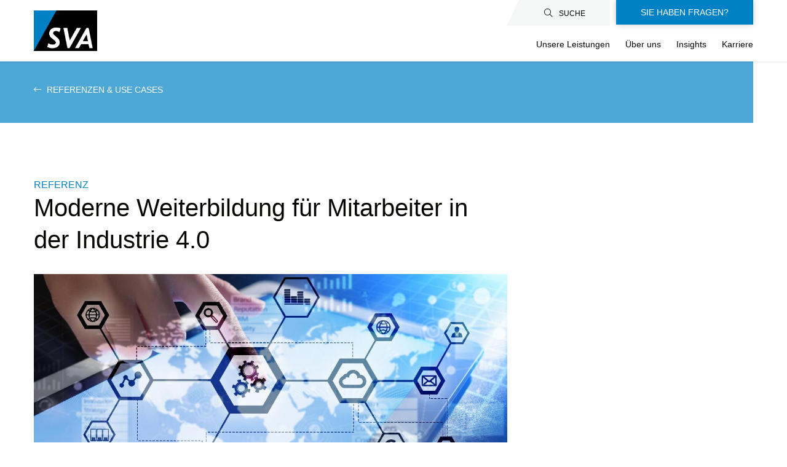

--- FILE ---
content_type: text/html; charset=UTF-8
request_url: https://www.sva.de/de/references-use-cases/moderne-weiterbildung-fuer-mitarbeiter-der-industrie-40
body_size: 18377
content:
<!DOCTYPE html>
<html lang="de" dir="ltr" prefix="og: https://ogp.me/ns#">
  <head>
    <meta charset="utf-8" />
<script type="text/javascript" data-cmp-ab="1" src="https://cdn.consentmanager.net/delivery/autoblocking/1422a2ffd8ef.js" data-cmp-host="delivery.consentmanager.net" data-cmp-cdn="cdn.consentmanager.net" data-cmp-codesrc="0"></script><script>(function(w,d,s,l,i){w[l]=w[l]||[];w[l].push({'gtm.start':
new Date().getTime(),event:'gtm.js'});var f=d.getElementsByTagName(s)[0],
j=d.createElement(s),dl=l!='dataLayer'?'&amp;l='+l:'';j.async=true;j.src=
'https://www.googletagmanager.com/gtm.js?id='+i+dl;f.parentNode.insertBefore(j,f);
})(window,document,'script','dataLayer','GTM-TVVG43F8');
</script>
<script>var _paq = _paq || [];(function(){var u=(("https:" == document.location.protocol) ? "https://matomo.sva.de/" : "http://matomo.sva.de/");_paq.push(["setSiteId", "1"]);_paq.push(["setTrackerUrl", u+"matomo.php"]);_paq.push(["setDoNotTrack", 1]);if (!window.matomo_search_results_active) {_paq.push(["trackPageView"]);}_paq.push(["setIgnoreClasses", ["no-tracking","colorbox"]]);_paq.push(["enableLinkTracking"]);var d=document,g=d.createElement("script"),s=d.getElementsByTagName("script")[0];g.type="text/javascript";g.defer=true;g.async=true;g.src=u+"matomo.js";s.parentNode.insertBefore(g,s);})();</script>
<meta name="description" content="Aufbau von E-Learning Plattformen im Produktionsnetz sowie Schulung der Trainierenden - Moderne Weiterbildung für Mitarbeiter in der Industrie 4.0" />
<link rel="canonical" href="https://www.sva.de/de/references-use-cases/moderne-weiterbildung-fuer-mitarbeiter-der-industrie-40" />
<link rel="icon" href="/themes/custom/sva/favicon/favicon.ico" />
<link rel="icon" sizes="16x16" href="/themes/contrib/sva/favicon/favicon-16x16.png" />
<link rel="icon" sizes="32x32" href="/themes/contrib/sva/favicon/favicon-32x32.png" />
<link rel="icon" sizes="96x96" href="/themes/contrib/sva/favicon/favicon-96x96.png" />
<link rel="icon" sizes="192x192" href="/themes/contrib/sva/favicon/apple-icon.png" />
<link rel="apple-touch-icon" href="/themes/contrib/sva/favicon/apple-icon-60x60.png" />
<link rel="apple-touch-icon" sizes="72x72" href="/themes/contrib/sva/favicon/apple-icon-72x72.png" />
<link rel="apple-touch-icon" sizes="76x76" href="/themes/contrib/sva/favicon/apple-icon-76x76.png" />
<link rel="apple-touch-icon" sizes="114x114" href="/themes/contrib/sva/favicon/apple-icon-114x114.png" />
<link rel="apple-touch-icon" sizes="120x120" href="/themes/contrib/sva/favicon/apple-icon-120x120.png" />
<link rel="apple-touch-icon" sizes="144x144" href="/themes/contrib/sva/favicon/apple-icon-144x144.png" />
<link rel="apple-touch-icon" sizes="152x152" href="/themes/contrib/sva/favicon/apple-icon-152x152.png" />
<link rel="apple-touch-icon" sizes="180x180" href="/themes/contrib/sva/favicon/apple-icon-180x180.png" />
<link rel="apple-touch-icon-precomposed" href="/themes/contrib/sva/favicon/apple-icon-57x57.png" />
<meta property="og:title" content="Moderne Weiterbildung für Mitarbeiter in der Industrie 4.0 | sva.de" />
<meta property="og:image:secure_url" content="https://www.sva.de/sites/default/files/2022-02/header-referenz-tdk2021-sva-2022.jpg" />
<meta name="google-site-verification" content="KOqgB4QFOitbxoYon_fRlaWXWIlt5mdniYoG9-yQ2Xk" />
<meta name="Generator" content="Drupal 10 (https://www.drupal.org)" />
<meta name="MobileOptimized" content="width" />
<meta name="HandheldFriendly" content="true" />
<meta name="viewport" content="width=device-width, initial-scale=1.0" />
<noscript><link rel="stylesheet" href="/core/themes/claro/css/components/dropbutton-noscript.css?t93w3w" />
</noscript><link rel="alternate" hreflang="de" href="https://www.sva.de/de/references-use-cases/moderne-weiterbildung-fuer-mitarbeiter-der-industrie-40" />

    <title>Moderne Weiterbildung für Mitarbeiter in der Industrie 4.0 | sva.de</title>
    <link rel="stylesheet" media="all" href="/core/assets/vendor/normalize-css/normalize.css?t93w3w" />
<link rel="stylesheet" media="all" href="/core/assets/vendor/jquery.ui/themes/base/core.css?t93w3w" />
<link rel="stylesheet" media="all" href="/core/assets/vendor/jquery.ui/themes/base/controlgroup.css?t93w3w" />
<link rel="stylesheet" media="all" href="/core/assets/vendor/jquery.ui/themes/base/checkboxradio.css?t93w3w" />
<link rel="stylesheet" media="all" href="/core/assets/vendor/jquery.ui/themes/base/resizable.css?t93w3w" />
<link rel="stylesheet" media="all" href="/core/assets/vendor/jquery.ui/themes/base/button.css?t93w3w" />
<link rel="stylesheet" media="all" href="/core/modules/system/css/components/align.module.css?t93w3w" />
<link rel="stylesheet" media="all" href="/core/modules/system/css/components/fieldgroup.module.css?t93w3w" />
<link rel="stylesheet" media="all" href="/core/modules/system/css/components/container-inline.module.css?t93w3w" />
<link rel="stylesheet" media="all" href="/core/modules/system/css/components/clearfix.module.css?t93w3w" />
<link rel="stylesheet" media="all" href="/core/modules/system/css/components/details.module.css?t93w3w" />
<link rel="stylesheet" media="all" href="/core/modules/system/css/components/hidden.module.css?t93w3w" />
<link rel="stylesheet" media="all" href="/core/modules/system/css/components/item-list.module.css?t93w3w" />
<link rel="stylesheet" media="all" href="/core/modules/system/css/components/js.module.css?t93w3w" />
<link rel="stylesheet" media="all" href="/core/modules/system/css/components/nowrap.module.css?t93w3w" />
<link rel="stylesheet" media="all" href="/core/modules/system/css/components/position-container.module.css?t93w3w" />
<link rel="stylesheet" media="all" href="/core/modules/system/css/components/reset-appearance.module.css?t93w3w" />
<link rel="stylesheet" media="all" href="/core/modules/system/css/components/resize.module.css?t93w3w" />
<link rel="stylesheet" media="all" href="/core/modules/system/css/components/tablesort.module.css?t93w3w" />
<link rel="stylesheet" media="all" href="/core/modules/ckeditor5/css/ckeditor5.dialog.fix.css?t93w3w" />
<link rel="stylesheet" media="all" href="/libraries/shariff/shariff.min.css?t93w3w" />
<link rel="stylesheet" media="all" href="/modules/contrib/extlink/css/extlink.css?t93w3w" />
<link rel="stylesheet" media="all" href="/libraries/fontawesome/css/all.min.css?t93w3w" />
<link rel="stylesheet" media="all" href="/libraries/fontawesome/css/v4-shims.min.css?t93w3w" />
<link rel="stylesheet" media="all" href="/core/modules/layout_builder/layouts/twocol_section/twocol_section.css?t93w3w" />
<link rel="stylesheet" media="all" href="/core/modules/layout_discovery/layouts/onecol/onecol.css?t93w3w" />
<link rel="stylesheet" media="all" href="/core/themes/claro/css/base/variables.css?t93w3w" />
<link rel="stylesheet" media="all" href="/core/themes/claro/css/base/elements.css?t93w3w" />
<link rel="stylesheet" media="all" href="/core/themes/claro/css/base/typography.css?t93w3w" />
<link rel="stylesheet" media="all" href="/core/themes/claro/css/base/print.css?t93w3w" />
<link rel="stylesheet" media="all" href="/core/themes/claro/css/layout/system-admin--layout.css?t93w3w" />
<link rel="stylesheet" media="all" href="/core/themes/claro/css/layout/breadcrumb.css?t93w3w" />
<link rel="stylesheet" media="all" href="/core/themes/claro/css/layout/local-actions.css?t93w3w" />
<link rel="stylesheet" media="all" href="/core/themes/claro/css/layout/layout.css?t93w3w" />
<link rel="stylesheet" media="all" href="/core/themes/claro/css/components/system-admin--admin-list.css?t93w3w" />
<link rel="stylesheet" media="all" href="/core/themes/claro/css/components/system-admin--links.css?t93w3w" />
<link rel="stylesheet" media="all" href="/core/themes/claro/css/components/system-admin--modules.css?t93w3w" />
<link rel="stylesheet" media="all" href="/core/themes/claro/css/components/system-admin--panel.css?t93w3w" />
<link rel="stylesheet" media="all" href="/core/themes/claro/css/components/jquery.ui/theme.css?t93w3w" />
<link rel="stylesheet" media="all" href="/core/themes/claro/css/layout/card-list.css?t93w3w" />
<link rel="stylesheet" media="all" href="/core/themes/claro/css/components/card.css?t93w3w" />
<link rel="stylesheet" media="all" href="/core/themes/claro/css/classy/components/container-inline.css?t93w3w" />
<link rel="stylesheet" media="all" href="/core/themes/claro/css/classy/components/exposed-filters.css?t93w3w" />
<link rel="stylesheet" media="all" href="/core/themes/claro/css/classy/components/field.css?t93w3w" />
<link rel="stylesheet" media="all" href="/core/themes/claro/css/classy/components/icons.css?t93w3w" />
<link rel="stylesheet" media="all" href="/core/themes/claro/css/classy/components/inline-form.css?t93w3w" />
<link rel="stylesheet" media="all" href="/core/themes/claro/css/classy/components/item-list.css?t93w3w" />
<link rel="stylesheet" media="all" href="/core/themes/claro/css/classy/components/link.css?t93w3w" />
<link rel="stylesheet" media="all" href="/core/themes/claro/css/classy/components/links.css?t93w3w" />
<link rel="stylesheet" media="all" href="/core/themes/claro/css/classy/components/menu.css?t93w3w" />
<link rel="stylesheet" media="all" href="/core/themes/claro/css/classy/components/more-link.css?t93w3w" />
<link rel="stylesheet" media="all" href="/core/themes/claro/css/classy/components/tablesort.css?t93w3w" />
<link rel="stylesheet" media="all" href="/core/themes/claro/css/classy/components/textarea.css?t93w3w" />
<link rel="stylesheet" media="all" href="/core/themes/claro/css/classy/components/ui-dialog.css?t93w3w" />
<link rel="stylesheet" media="all" href="/core/themes/claro/css/components/accordion.css?t93w3w" />
<link rel="stylesheet" media="all" href="/core/themes/claro/css/components/action-link.css?t93w3w" />
<link rel="stylesheet" media="all" href="/core/themes/claro/css/components/content-header.css?t93w3w" />
<link rel="stylesheet" media="all" href="/core/themes/claro/css/components/ckeditor5.css?t93w3w" />
<link rel="stylesheet" media="all" href="/core/themes/claro/css/components/container-inline.css?t93w3w" />
<link rel="stylesheet" media="all" href="/core/themes/claro/css/components/container-inline.module.css?t93w3w" />
<link rel="stylesheet" media="all" href="/core/themes/claro/css/components/breadcrumb.css?t93w3w" />
<link rel="stylesheet" media="all" href="/core/themes/claro/css/components/button.css?t93w3w" />
<link rel="stylesheet" media="all" href="/core/themes/claro/css/components/details.css?t93w3w" />
<link rel="stylesheet" media="all" href="/core/themes/claro/css/components/divider.css?t93w3w" />
<link rel="stylesheet" media="all" href="/core/themes/claro/css/components/messages.css?t93w3w" />
<link rel="stylesheet" media="all" href="/core/themes/claro/css/components/entity-meta.css?t93w3w" />
<link rel="stylesheet" media="all" href="/core/themes/claro/css/components/fieldset.css?t93w3w" />
<link rel="stylesheet" media="all" href="/core/themes/claro/css/components/form.css?t93w3w" />
<link rel="stylesheet" media="all" href="/core/themes/claro/css/components/form--checkbox-radio.css?t93w3w" />
<link rel="stylesheet" media="all" href="/core/themes/claro/css/components/form--field-multiple.css?t93w3w" />
<link rel="stylesheet" media="all" href="/core/themes/claro/css/components/form--managed-file.css?t93w3w" />
<link rel="stylesheet" media="all" href="/core/themes/claro/css/components/form--text.css?t93w3w" />
<link rel="stylesheet" media="all" href="/core/themes/claro/css/components/form--select.css?t93w3w" />
<link rel="stylesheet" media="all" href="/core/themes/claro/css/components/help.css?t93w3w" />
<link rel="stylesheet" media="all" href="/core/themes/claro/css/components/image-preview.css?t93w3w" />
<link rel="stylesheet" media="all" href="/core/themes/claro/css/components/menus-and-lists.css?t93w3w" />
<link rel="stylesheet" media="all" href="/core/themes/claro/css/components/modules-page.css?t93w3w" />
<link rel="stylesheet" media="all" href="/core/themes/claro/css/components/node.css?t93w3w" />
<link rel="stylesheet" media="all" href="/core/themes/claro/css/components/page-title.css?t93w3w" />
<link rel="stylesheet" media="all" href="/core/themes/claro/css/components/pager.css?t93w3w" />
<link rel="stylesheet" media="all" href="/core/themes/claro/css/components/skip-link.css?t93w3w" />
<link rel="stylesheet" media="all" href="/core/themes/claro/css/components/tables.css?t93w3w" />
<link rel="stylesheet" media="all" href="/core/themes/claro/css/components/table--file-multiple-widget.css?t93w3w" />
<link rel="stylesheet" media="all" href="/core/themes/claro/css/components/search-admin-settings.css?t93w3w" />
<link rel="stylesheet" media="all" href="/core/themes/claro/css/components/tablesort-indicator.css?t93w3w" />
<link rel="stylesheet" media="all" href="/core/themes/claro/css/components/system-status-report-general-info.css?t93w3w" />
<link rel="stylesheet" media="all" href="/core/themes/claro/css/components/system-status-report.css?t93w3w" />
<link rel="stylesheet" media="all" href="/core/themes/claro/css/components/system-status-counter.css?t93w3w" />
<link rel="stylesheet" media="all" href="/core/themes/claro/css/components/system-status-report-counters.css?t93w3w" />
<link rel="stylesheet" media="all" href="/core/themes/claro/css/components/tableselect.css?t93w3w" />
<link rel="stylesheet" media="all" href="/core/themes/claro/css/components/tabs.css?t93w3w" />
<link rel="stylesheet" media="all" href="/themes/contrib/sva/bundles/assets/libs/swiper/css/swiper.css?t93w3w" />
<link rel="stylesheet" media="all" href="/core/themes/claro/css/theme/colors.css?t93w3w" />
<link rel="stylesheet" media="all" href="/core/themes/claro/css/components/dialog.css?t93w3w" />
<link rel="stylesheet" media="all" href="/themes/contrib/sva/css/custom.css?t93w3w" />
<link rel="stylesheet" media="all" href="/themes/contrib/sva/bundles/assets/style.css?t93w3w" />
<link rel="stylesheet" media="all" href="/themes/contrib/sva/bundles/assets/ckeditor-style.css?t93w3w" />

    <script src="/core/misc/touchevents-test.js?v=10.5.6"></script>

  </head>
  <body class="path-node page-node-type-reference-use-case">
        <a href="#main-content" class="visually-hidden focusable skip-link">
      Direkt zum Inhalt
    </a>
    <noscript><iframe src="https://www.googletagmanager.com/ns.html?id=GTM-TVVG43F8" height="0" width="0" style="display:none;visibility:hidden;"></iframe>
</noscript>
      <div class="page-wrapper dialog-off-canvas-main-canvas" data-off-canvas-main-canvas>
    <div class="main-wrapper">
  <header class="header">
    <div class="container">
      <div class="header__container">
            <div class="header__logo">
    <a href="/de">
      <img src="/sites/default/files/2024-04/sva-logo-2024.png" alt="Logo" />

    </a>
  </div>


        <div class="header__links">
          <div class="header__top">
            <div class="header__top-item">
              <div class="header-search">
                <div class="header-search__show-search">
                  <button type="button"><i
                      class="fal fa-search"></i><span>Suche</span></button>
                </div>
                <div class="header-search__hide-search">
                  <button type="button"><i class="fal fa-times"></i></button>
                </div>
                <div class="header-search__search-field">
                      <form class="sva-search-form" data-drupal-selector="sva-search-form" action="/de/suche" method="get" id="sva-search-form" accept-charset="UTF-8">
  <form action="" method="get" id="search-block-form" accept-charset="UTF-8">
  <div class="js-form-item form-item js-form-type-textfield form-type-textfield js-form-item-keys form-item-keys form-no-label form-group">
    <label for="edit-keys" class="visually-hidden">Search</label>
    <input title="Enter the terms you wish to search for." data-drupal-selector="edit-keys" type="text" id="edit-keys" name="keys" value="" size="15" maxlength="128" class="form-text">
  </div>
  <div data-drupal-selector="edit-actions" class="form-actions js-form-wrapper form-wrapper" id="edit-actions"><button class="fal fa-search" type="submit"></button>
  </div>
</form>

</form>




                </div>
              </div>
            </div>
                    <div class="social-menu">

                                  <a href="/en/form/kontaktformular-allgemein" class="social-menu__item">SIE HABEN FRAGEN?</a>
            </div>



                        </div>
          <div class="header__bottom">
                <div class="header__burger">
    <i class="fal fa-bars"></i>
    <i class="fal fa-times"></i>
    <span>Menü</span>
  </div>
  <div class="header__search-mobile">
    <div class="search-field ">
      <form class="sva-search-form" data-drupal-selector="sva-search-form" action="/de/suche" method="get" id="sva-search-form" accept-charset="UTF-8">
  <form action="" method="get" id="search-block-form" accept-charset="UTF-8">
  <div class="js-form-item form-item js-form-type-textfield form-type-textfield js-form-item-keys form-item-keys form-no-label form-group">
    <label for="edit-keys" class="visually-hidden">Search</label>
    <input title="Enter the terms you wish to search for." data-drupal-selector="edit-keys" type="text" id="edit-keys" name="keys" value="" size="15" maxlength="128" class="form-text">
  </div>
  <div data-drupal-selector="edit-actions" class="form-actions js-form-wrapper form-wrapper" id="edit-actions"><button class="fal fa-search" type="submit"></button>
  </div>
</form>

</form>

    </div>
  </div>
  <div class="header__menu">
    <nav class="menu">
      <ul>
        
                              <li class="menu__item">
                      <a href="/de/solution-area" class="sub-menu__link--hide menu__link menu__link--main" data-drupal-link-system-path="node/132">Unsere Leistungen</a>
                                  <div class="menu__expand"><i class="fas fa-chevron-down"></i></div>
              <div class="spinner"><img src="/themes/contrib/sva/bundles/assets/images/spinner.svg"></div>
            <div class="sub-menu">
                <div class="sub-menu__inner">
                <div class="sub-menu__col">
                                                                <a href="/de/solution-area" class="sub-menu__link--hide sub-menu__link sub-menu__link--duplicate" data-prefix="Alles zu" data-drupal-link-system-path="node/132">Unsere Leistungen</a>
                                                            <div class="sub-menu__item sub-menu__item--below">
                        <div class="menu__expand"><i class="fas fa-chevron-down sub-menu__link-icon"></i></div>
                                                    <a href="/de/branchen" class="sub-menu__link sub-menu__link--firstlevel" data-drupal-link-system-path="node/1288">Branchen</a>
                          <div class="sub-menu__content">
                                      <div class="sub-menu__item">
                                                      <a href="/de/branchen/automotive" class="sub-menu__link" data-drupal-link-system-path="node/1587">Automotive</a>
                                          </div>
                          <div class="sub-menu__item">
                                <div class="menu__expand menu__expand--mobile"><i class="fas fa-chevron-down sub-menu__link-icon"></i></div>

                                        <a href="/de/branchen/financial-services" class="sub-menu__link sub-menu__link--sub" data-drupal-link-system-path="node/1195">Financial Services</a>
                                    <div class="sub-menu__content sub-menu__content--below">
                                                                          <a href="/de/branchen/financial-services" class="sub-menu__link sub-menu__link--last sub-menu__link--duplicate" data-prefix="Alles zu" data-drupal-link-system-path="node/1195">Financial Services</a>
                                                                  <a href="/de/branchen/financial-services/dora-beratung" class="sub-menu__link sub-menu__link--last" data-drupal-link-system-path="node/2062">DORA Beratung</a>
            
                      <button>Zurück</button>
                  </div>
                        </div>
                          <div class="sub-menu__item">
                                                      <a href="/de/branchen/healthcare" class="sub-menu__link" data-drupal-link-system-path="node/1286">Healthcare</a>
                                          </div>
                          <div class="sub-menu__item">
                                                      <a href="/de/branchen/oeffentlicher-dienst" class="sub-menu__link" data-drupal-link-system-path="taxonomy/term/74">Öffentlicher Dienst</a>
                                          </div>
            
            </div>
                      </div>
                        <div class="sub-menu__item sub-menu__item--below">
                        <div class="menu__expand"><i class="fas fa-chevron-down sub-menu__link-icon"></i></div>
                                                    <a href="/de/solution-area" class="sub-menu__link sub-menu__link--firstlevel" data-drupal-link-system-path="node/132">Lösungen</a>
                          <div class="sub-menu__content">
                                      <div class="sub-menu__item">
                                <div class="menu__expand menu__expand--mobile"><i class="fas fa-chevron-down sub-menu__link-icon"></i></div>

                                        <a href="/de/solutions/agile-it" class="sub-menu__link sub-menu__link--sub" data-drupal-link-system-path="taxonomy/term/75">Agile IT &amp; Software Development </a>
                                    <div class="sub-menu__content sub-menu__content--below">
                                                                          <a href="/de/solutions/agile-it" class="sub-menu__link sub-menu__link--last sub-menu__link--duplicate" data-prefix="Alles zu" data-drupal-link-system-path="taxonomy/term/75">Agile IT &amp; Software Development </a>
                                                                  <a href="/de/solutions/agile-it-software-development/agilitaet-devops-kultur" class="sub-menu__link sub-menu__link--last" data-drupal-link-system-path="node/205">Agilität und DevOps-Kultur</a>
                        <a href="/de/services/application-performance-monitoring-apm" class="sub-menu__link sub-menu__link--last" data-drupal-link-system-path="node/834">Application Performance Monitoring (APM)</a>
                        <a href="/de/solutions/agile-it-software-development/cicd-pipeline-toolchain" class="sub-menu__link sub-menu__link--last" data-drupal-link-system-path="node/284">CI/CD Pipeline &amp; Toolchain</a>
                        <a href="/de/solutions/agile-it-software-development/cloud-native-container-solutions" class="sub-menu__link sub-menu__link--last" data-drupal-link-system-path="node/285">Cloud Native &amp; Container Solutions</a>
                        <a href="/de/solutions/agile-it-software-development/infrastructure-automation" class="sub-menu__link sub-menu__link--last" data-drupal-link-system-path="node/283">Infrastructure Automation</a>
                        <a href="/de/services/softwareentwicklung" class="sub-menu__link sub-menu__link--last" data-drupal-link-system-path="node/407">Softwareentwicklung</a>
                        <a href="/de/solutions/agile-it-software-development/software-supply-chain-management" class="sub-menu__link sub-menu__link--last" data-drupal-link-system-path="node/1702">Software Supply Chain Management</a>
            
                      <button>Zurück</button>
                  </div>
                        </div>
                          <div class="sub-menu__item">
                                <div class="menu__expand menu__expand--mobile"><i class="fas fa-chevron-down sub-menu__link-icon"></i></div>

                                        <a href="/de/solutions/big-data-ai" class="sub-menu__link sub-menu__link--sub" data-drupal-link-system-path="taxonomy/term/7">Big Data &amp; AI</a>
                                    <div class="sub-menu__content sub-menu__content--below">
                                                                          <a href="/de/solutions/big-data-ai" class="sub-menu__link sub-menu__link--last sub-menu__link--duplicate" data-prefix="Alles zu" data-drupal-link-system-path="taxonomy/term/7">Big Data &amp; AI</a>
                                                                  <a href="/de/solutions/big-data-ai/big-data-managed-services" class="sub-menu__link sub-menu__link--last" data-drupal-link-system-path="node/311">Big Data Managed Services</a>
                        <a href="/de/solutions/big-data-ai/business-intelligence" class="sub-menu__link sub-menu__link--last" data-drupal-link-system-path="node/286">Business Intelligence</a>
                        <a href="/de/solutions/big-data-ai/data-platforms-engineering" class="sub-menu__link sub-menu__link--last" data-drupal-link-system-path="node/288">Data Platforms &amp; Engineering</a>
                        <a href="/de/solutions/big-data-ai/data-science-artificial-intelligence-ai" class="sub-menu__link sub-menu__link--last" data-drupal-link-system-path="node/289">Data Science &amp; Artificial Intelligence</a>
                        <a href="/de/solutions/big-data-ai/internet-things-iot" class="sub-menu__link sub-menu__link--last" data-drupal-link-system-path="node/357">Internet of Things (IoT)</a>
                        <a href="/de/solutions/big-data-ai/mit-ki-genai-neue-potenziale-erschliessen" class="sub-menu__link sub-menu__link--last" data-drupal-link-system-path="node/2146">KI &amp; GenAI</a>
                        <a href="/de/solutions/big-data-ai/operational-security-analytics" class="sub-menu__link sub-menu__link--last" data-drupal-link-system-path="node/309">Operational &amp; Security Analytics</a>
                        <a href="/de/solutions/relationale-datenbanken" class="sub-menu__link sub-menu__link--last" data-drupal-link-system-path="taxonomy/term/200">Relationale Datenbanken</a>
            
                      <button>Zurück</button>
                  </div>
                        </div>
                          <div class="sub-menu__item">
                                <div class="menu__expand menu__expand--mobile"><i class="fas fa-chevron-down sub-menu__link-icon"></i></div>

                                        <a href="/de/solutions/business-continuity" class="sub-menu__link sub-menu__link--sub" data-drupal-link-system-path="taxonomy/term/55">Business Continuity</a>
                                    <div class="sub-menu__content sub-menu__content--below">
                                                                          <a href="/de/solutions/business-continuity" class="sub-menu__link sub-menu__link--last sub-menu__link--duplicate" data-prefix="Alles zu" data-drupal-link-system-path="taxonomy/term/55">Business Continuity</a>
                                                                  <a href="/de/solutions/business-continuity/backup-recovery" class="sub-menu__link sub-menu__link--last" data-drupal-link-system-path="node/287">Backup &amp; Recovery</a>
                        <a href="/de/services/backup-as-a-service" class="sub-menu__link sub-menu__link--last" data-drupal-link-system-path="node/1194">Backup as a Service</a>
                        <a href="/de/solutions/business-continuity/backup-resilience-service" class="sub-menu__link sub-menu__link--last" data-drupal-link-system-path="node/1898">Backup &amp; Resilience as a Service</a>
                        <a href="/de/solutions/business-continuity/business-continuity-management" class="sub-menu__link sub-menu__link--last" data-drupal-link-system-path="node/327">Business Continuity Management</a>
                        <a href="/de/solutions/business-continuity/integrative-disaster-recovery-consulting" class="sub-menu__link sub-menu__link--last" data-drupal-link-system-path="node/715">Integrative Disaster Recovery Consulting</a>
                        <a href="/de/solutions/business-continuity/intelligentes-datenmanagement" class="sub-menu__link sub-menu__link--last" data-drupal-link-system-path="node/326">Intelligentes Datenmanagement</a>
            
                      <button>Zurück</button>
                  </div>
                        </div>
                          <div class="sub-menu__item">
                                <div class="menu__expand menu__expand--mobile"><i class="fas fa-chevron-down sub-menu__link-icon"></i></div>

                                        <a href="/de/solutions/cloud" class="sub-menu__link sub-menu__link--sub" data-drupal-link-system-path="taxonomy/term/77">Cloud</a>
                                    <div class="sub-menu__content sub-menu__content--below">
                                                                          <a href="/de/solutions/cloud" class="sub-menu__link sub-menu__link--last sub-menu__link--duplicate" data-prefix="Alles zu" data-drupal-link-system-path="taxonomy/term/77">Cloud</a>
                                                                  <a href="/de/solutions/cloud/cloud-cost-dashboard" class="sub-menu__link sub-menu__link--last" data-drupal-link-system-path="node/1889">SVA Cloud Cost Dashboard</a>
            
                      <button>Zurück</button>
                  </div>
                        </div>
                          <div class="sub-menu__item">
                                <div class="menu__expand menu__expand--mobile"><i class="fas fa-chevron-down sub-menu__link-icon"></i></div>

                                        <a href="/de/solutions/cyber-security" class="sub-menu__link sub-menu__link--sub" data-drupal-link-system-path="taxonomy/term/60">Cyber Security</a>
                                    <div class="sub-menu__content sub-menu__content--below">
                                                                          <a href="/de/solutions/cyber-security" class="sub-menu__link sub-menu__link--last sub-menu__link--duplicate" data-prefix="Alles zu" data-drupal-link-system-path="taxonomy/term/60">Cyber Security</a>
                                                                  <a href="/de/solutions/cyber-security/cloud-security" class="sub-menu__link sub-menu__link--last" data-drupal-link-system-path="node/1624">Cloud Security</a>
                        <a href="/de/solutions/cyber-security/cyber-security-architecture" class="sub-menu__link sub-menu__link--last" data-drupal-link-system-path="node/1371">Cyber Security Architecture</a>
                        <a href="/de/solutions/cyber-security/digitale-forensik-incident-response-dfir" class="sub-menu__link sub-menu__link--last" data-drupal-link-system-path="node/306">Digitale Forensik &amp; Incident Response (DFIR)</a>
                        <a href="/de/solutions/cyber-security/cyber-security-governance-risk-compliance" class="sub-menu__link sub-menu__link--last" data-drupal-link-system-path="node/303">IT-Governance &amp; -Compliance (IT-GRC)</a>
                        <a href="https://www.sva.de/de/solutions/cyber-security/ot-security" class="sub-menu__link sub-menu__link--last">OT Security</a>
                        <a href="/de/solutions/cyber-security/penetration-testing" class="sub-menu__link sub-menu__link--last" data-drupal-link-system-path="node/305">Penetration Testing</a>
                        <a href="/de/solutions/cyber-security/secure-infrastructure" class="sub-menu__link sub-menu__link--last" data-drupal-link-system-path="node/304">Secure Infrastructure</a>
                        <a href="/de/solutions/cyber-security/security-operations-center-soc" class="sub-menu__link sub-menu__link--last" data-drupal-link-system-path="node/307"> Security Operations Center (SOC)</a>
                        <a href="/de/solutions/cyber-security/zero-trust" class="sub-menu__link sub-menu__link--last" data-drupal-link-system-path="node/1676">Zero Trust</a>
            
                      <button>Zurück</button>
                  </div>
                        </div>
                          <div class="sub-menu__item">
                                <div class="menu__expand menu__expand--mobile"><i class="fas fa-chevron-down sub-menu__link-icon"></i></div>

                                        <a href="/de/solutions/datacenter-infrastructure" class="sub-menu__link sub-menu__link--sub" data-drupal-link-system-path="taxonomy/term/76">Datacenter Infrastructure</a>
                                    <div class="sub-menu__content sub-menu__content--below">
                                                                          <a href="/de/solutions/datacenter-infrastructure" class="sub-menu__link sub-menu__link--last sub-menu__link--duplicate" data-prefix="Alles zu" data-drupal-link-system-path="taxonomy/term/76">Datacenter Infrastructure</a>
                                                                  <a href="/de/solutions/datacenter-infrastructure/physische-datacenter-infrastruktur" class="sub-menu__link sub-menu__link--last" data-drupal-link-system-path="node/1879">Physische Datacenter-Infrastruktur</a>
            
                      <button>Zurück</button>
                  </div>
                        </div>
                          <div class="sub-menu__item">
                                <div class="menu__expand menu__expand--mobile"><i class="fas fa-chevron-down sub-menu__link-icon"></i></div>

                                        <a href="/de/solutions/digital-process-solutions" class="sub-menu__link sub-menu__link--sub" data-drupal-link-system-path="taxonomy/term/58">Digital Process Solutions</a>
                                    <div class="sub-menu__content sub-menu__content--below">
                                                                          <a href="/de/solutions/digital-process-solutions" class="sub-menu__link sub-menu__link--last sub-menu__link--duplicate" data-prefix="Alles zu" data-drupal-link-system-path="taxonomy/term/58">Digital Process Solutions</a>
                                                                  <a href="/de/solutions/digital-process-solutions/application-lifecycle-management" class="sub-menu__link sub-menu__link--last" data-drupal-link-system-path="node/1629">Application Lifecycle Management</a>
                        <a href="/de/solutions/digital-process-solutions/asset-management" class="sub-menu__link sub-menu__link--last" data-drupal-link-system-path="node/299">Asset Management</a>
                        <a href="/de/solutions/digital-process-solutions/finops" class="sub-menu__link sub-menu__link--last" data-drupal-link-system-path="node/1483">FinOps</a>
                        <a href="/de/solutions/digital-process-solutions/intelligent-business-automation" class="sub-menu__link sub-menu__link--last" data-drupal-link-system-path="node/302">Intelligent Business Automation</a>
                        <a href="/de/solutions/microsoft/microsoft-dynamics-365" class="sub-menu__link sub-menu__link--last" data-drupal-link-system-path="node/1904">Microsoft Dynamics 365</a>
                        <a href="/de/solutions/digital-process-solutions/service-management" class="sub-menu__link sub-menu__link--last" data-drupal-link-system-path="node/296">Service Management</a>
            
                      <button>Zurück</button>
                  </div>
                        </div>
                          <div class="sub-menu__item">
                                <div class="menu__expand menu__expand--mobile"><i class="fas fa-chevron-down sub-menu__link-icon"></i></div>

                                        <a href="/de/solutions/mainframe" class="sub-menu__link sub-menu__link--sub" data-drupal-link-system-path="taxonomy/term/63">Mainframe</a>
                                    <div class="sub-menu__content sub-menu__content--below">
                                                                          <a href="/de/solutions/mainframe" class="sub-menu__link sub-menu__link--last sub-menu__link--duplicate" data-prefix="Alles zu" data-drupal-link-system-path="taxonomy/term/63">Mainframe</a>
                                                                  <a href="/de/solutions/mainframe/zhardware" class="sub-menu__link sub-menu__link--last" data-drupal-link-system-path="node/380">zHardware</a>
                        <a href="/de/products/zhosting" class="sub-menu__link sub-menu__link--last" data-drupal-link-system-path="node/371">z/Hosting</a>
                        <a href="/de/products/zinsight" class="sub-menu__link sub-menu__link--last" data-drupal-link-system-path="node/2224">z/Insight</a>
                        <a href="/de/solutions/mainframe/zservices" class="sub-menu__link sub-menu__link--last" data-drupal-link-system-path="node/385">zServices</a>
                        <a href="/de/solutions/mainframe/mainframe-software" class="sub-menu__link sub-menu__link--last" data-drupal-link-system-path="node/381">zSoftware</a>
            
                      <button>Zurück</button>
                  </div>
                        </div>
                          <div class="sub-menu__item">
                                <div class="menu__expand menu__expand--mobile"><i class="fas fa-chevron-down sub-menu__link-icon"></i></div>

                                        <a href="/de/solutions/microsoft" class="sub-menu__link sub-menu__link--sub" data-drupal-link-system-path="taxonomy/term/64">Microsoft</a>
                                    <div class="sub-menu__content sub-menu__content--below">
                                                                          <a href="/de/solutions/microsoft" class="sub-menu__link sub-menu__link--last sub-menu__link--duplicate" data-prefix="Alles zu" data-drupal-link-system-path="taxonomy/term/64">Microsoft</a>
                                                                  <a href="/de/solutions/microsoft/microsoft-365" class="sub-menu__link sub-menu__link--last" data-drupal-link-system-path="node/1719">Microsoft 365</a>
                        <a href="/de/solutions/microsoft/microsoft-security" class="sub-menu__link sub-menu__link--last" data-drupal-link-system-path="node/1750">Microsoft Security</a>
                        <a href="/de/solutions/microsoft/microsoft-azure" class="sub-menu__link sub-menu__link--last" data-drupal-link-system-path="node/653">Microsoft Azure</a>
                        <a href="/de/solutions/microsoft/microsoft-dynamics-365" class="sub-menu__link sub-menu__link--last" data-drupal-link-system-path="node/1904">Microsoft Dynamics 365</a>
            
                      <button>Zurück</button>
                  </div>
                        </div>
                          <div class="sub-menu__item">
                                <div class="menu__expand menu__expand--mobile"><i class="fas fa-chevron-down sub-menu__link-icon"></i></div>

                                        <a href="/de/solutions/modern-workplace" class="sub-menu__link sub-menu__link--sub" data-drupal-link-system-path="taxonomy/term/57">Modern Workplace</a>
                                    <div class="sub-menu__content sub-menu__content--below">
                                                                          <a href="/de/solutions/modern-workplace" class="sub-menu__link sub-menu__link--last sub-menu__link--duplicate" data-prefix="Alles zu" data-drupal-link-system-path="taxonomy/term/57">Modern Workplace</a>
                                                                  <a href="/de/solutions/modern-workplace/digital-employee-experience-dex" class="sub-menu__link sub-menu__link--last" data-drupal-link-system-path="node/295">Digital Employee Experience (DEX)</a>
                        <a href="/de/solutions/modern-workplace/identity-access-management-iam" class="sub-menu__link sub-menu__link--last" data-drupal-link-system-path="node/1611">Identity &amp; Access Management (IAM) </a>
                        <a href="/de/solutions/modern-workplace/modern-work" class="sub-menu__link sub-menu__link--last" data-drupal-link-system-path="node/1743">Modern Work</a>
                        <a href="/de/solutions/modern-workplace/modern-workplace-consulting" class="sub-menu__link sub-menu__link--last" data-drupal-link-system-path="node/1668">Modern Workplace Consulting</a>
                        <a href="/de/solutions/modern-workplace/unified-endpoint-management-uem" class="sub-menu__link sub-menu__link--last" data-drupal-link-system-path="node/294">Unified Endpoint Management</a>
                        <a href="/de/solutions/modern-workplace/virtual-apps-desktops" class="sub-menu__link sub-menu__link--last" data-drupal-link-system-path="node/293">Virtual Apps &amp; Desktops</a>
                        <a href="/de/solutions/modern-workplace/workplace-security" class="sub-menu__link sub-menu__link--last" data-drupal-link-system-path="node/1842">Workplace Security</a>
            
                      <button>Zurück</button>
                  </div>
                        </div>
                          <div class="sub-menu__item">
                                <div class="menu__expand menu__expand--mobile"><i class="fas fa-chevron-down sub-menu__link-icon"></i></div>

                                        <a href="/de/solutions/netzwerk" class="sub-menu__link sub-menu__link--sub" data-drupal-link-system-path="taxonomy/term/78">Netzwerk</a>
                                    <div class="sub-menu__content sub-menu__content--below">
                                                                          <a href="/de/solutions/netzwerk" class="sub-menu__link sub-menu__link--last sub-menu__link--duplicate" data-prefix="Alles zu" data-drupal-link-system-path="taxonomy/term/78">Netzwerk</a>
                                                                  <a href="/de/solutions/netzwerk/campus-enterprise-netzwerk" class="sub-menu__link sub-menu__link--last" data-drupal-link-system-path="node/431">Campus Enterprise Netzwerk</a>
                        <a href="/de/solutions/netzwerk/datacenter-netzwerk" class="sub-menu__link sub-menu__link--last" data-drupal-link-system-path="node/430">Datacenter-Netzwerk</a>
                        <a href="/de/services/netzwerk/managed-network-as-a-service" class="sub-menu__link sub-menu__link--last" data-drupal-link-system-path="node/2126">Managed Network-as-a-Service</a>
                        <a href="/de/solutions/netzwerk/software-defined-wan" class="sub-menu__link sub-menu__link--last" data-drupal-link-system-path="node/429">Software-Defined WAN</a>
            
                      <button>Zurück</button>
                  </div>
                        </div>
                          <div class="sub-menu__item">
                                <div class="menu__expand menu__expand--mobile"><i class="fas fa-chevron-down sub-menu__link-icon"></i></div>

                                        <a href="/de/solutions/sap" class="sub-menu__link sub-menu__link--sub" data-drupal-link-system-path="taxonomy/term/68">SAP</a>
                                    <div class="sub-menu__content sub-menu__content--below">
                                                                          <a href="/de/solutions/sap" class="sub-menu__link sub-menu__link--last sub-menu__link--duplicate" data-prefix="Alles zu" data-drupal-link-system-path="taxonomy/term/68">SAP</a>
                                                                  <a href="/de/solutions/sap/sap-ams" class="sub-menu__link sub-menu__link--last" data-drupal-link-system-path="node/1632">SAP AMS Services</a>
                        <a href="/de/solutions/sap/sap-analytics" class="sub-menu__link sub-menu__link--last" data-drupal-link-system-path="node/435">SAP Analytics</a>
                        <a href="https://www.sva.de/de/solutions/sapsva/sap-erp" class="sub-menu__link sub-menu__link--last">SAP ERP</a>
                        <a href="/de/solutions/sap/sap-lizenzmanagement" class="sub-menu__link sub-menu__link--last" data-drupal-link-system-path="node/886">SAP Lizenzmanagement</a>
                        <a href="/de/solutions/sap/sap-security" class="sub-menu__link sub-menu__link--last">SAP Security</a>
                        <a href="/de/solutions/sap/sap-technologie" class="sub-menu__link sub-menu__link--last" data-drupal-link-system-path="node/432">SAP Technologie</a>
            
                      <button>Zurück</button>
                  </div>
                        </div>
                          <div class="sub-menu__item">
                                <div class="menu__expand menu__expand--mobile"><i class="fas fa-chevron-down sub-menu__link-icon"></i></div>

                                        <a href="/solutions/server-compute" class="sub-menu__link sub-menu__link--sub">Server/Compute</a>
                                    <div class="sub-menu__content sub-menu__content--below">
                                                                          <a href="/solutions/server-compute" class="sub-menu__link sub-menu__link--last sub-menu__link--duplicate" data-prefix="Alles zu">Server/Compute</a>
                                                                  <a href="/de/solutions/servercompute/high-performance-computing-hpc" class="sub-menu__link sub-menu__link--last" data-drupal-link-system-path="node/838">High-Performance Computing (HPC)</a>
                        <a href="/de/solutions/servercompute/ibm-power" class="sub-menu__link sub-menu__link--last" data-drupal-link-system-path="node/409">IBM Power</a>
                        <a href="/de/solutions/servercompute/quantum-computing" class="sub-menu__link sub-menu__link--last" data-drupal-link-system-path="node/412">Quantum Computing</a>
                        <a href="/de/solutions/servercompute/x86" class="sub-menu__link sub-menu__link--last" data-drupal-link-system-path="node/650">x86</a>
            
                      <button>Zurück</button>
                  </div>
                        </div>
                          <div class="sub-menu__item">
                                <div class="menu__expand menu__expand--mobile"><i class="fas fa-chevron-down sub-menu__link-icon"></i></div>

                                        <a href="/de/solutions/software-defined-datacenter" class="sub-menu__link sub-menu__link--sub" data-drupal-link-system-path="taxonomy/term/79">Software-defined Datacenter</a>
                                    <div class="sub-menu__content sub-menu__content--below">
                                                                          <a href="/de/solutions/software-defined-datacenter" class="sub-menu__link sub-menu__link--last sub-menu__link--duplicate" data-prefix="Alles zu" data-drupal-link-system-path="taxonomy/term/79">Software-defined Datacenter</a>
                                                                  <a href="/de/solutions/software-defined-datacenter/container-solutions" class="sub-menu__link sub-menu__link--last" data-drupal-link-system-path="node/437">Container Solutions</a>
                        <a href="/de/solutions/software-defined-datacenter/hyperconverged-infrastructure-hci" class="sub-menu__link sub-menu__link--last" data-drupal-link-system-path="node/400">Hyperconverged Infrastructure</a>
                        <a href="/de/solutions/software-defined-datacenter/monitoring-logfile-und-compliance-management" class="sub-menu__link sub-menu__link--last" data-drupal-link-system-path="node/416">Monitoring, Logfile und Compliance Management</a>
                        <a href="/de/solutions/software-defined-datacenter/netzwerkvirtualisierung" class="sub-menu__link sub-menu__link--last" data-drupal-link-system-path="node/401">Netzwerkvirtualisierung</a>
                        <a href="/de/solutions/software-defined-datacenter/private-cloud-hybrid-cloud-multi-cloud" class="sub-menu__link sub-menu__link--last" data-drupal-link-system-path="node/403">Private Cloud, Hybrid Cloud, Multi Cloud</a>
                        <a href="/de/solutions/software-defined-datacenter/sddc-management-system" class="sub-menu__link sub-menu__link--last" data-drupal-link-system-path="node/534">SDDC Management System</a>
            
                      <button>Zurück</button>
                  </div>
                        </div>
                          <div class="sub-menu__item">
                                <div class="menu__expand menu__expand--mobile"><i class="fas fa-chevron-down sub-menu__link-icon"></i></div>

                                        <a href="/de/solutions/storage" class="sub-menu__link sub-menu__link--sub" data-drupal-link-system-path="taxonomy/term/81">Storage</a>
                                    <div class="sub-menu__content sub-menu__content--below">
                                                                          <a href="/de/solutions/storage" class="sub-menu__link sub-menu__link--last sub-menu__link--duplicate" data-prefix="Alles zu" data-drupal-link-system-path="taxonomy/term/81">Storage</a>
                                                                  <a href="/de/solutions/storage/storage-demand" class="sub-menu__link sub-menu__link--last" data-drupal-link-system-path="node/411">Storage on Demand</a>
            
                      <button>Zurück</button>
                  </div>
                        </div>
            
            </div>
                      </div>
                        <div class="sub-menu__item sub-menu__item--below">
                        <div class="menu__expand"><i class="fas fa-chevron-down sub-menu__link-icon"></i></div>
                                                    <a href="/de/services" class="sub-menu__link sub-menu__link--firstlevel" data-drupal-link-system-path="taxonomy/term/19">Services</a>
                          <div class="sub-menu__content">
                                      <div class="sub-menu__item">
                                                      <a href="/de/services/change-management" class="sub-menu__link" data-drupal-link-system-path="node/1093">Change Management</a>
                                          </div>
                          <div class="sub-menu__item">
                                <div class="menu__expand menu__expand--mobile"><i class="fas fa-chevron-down sub-menu__link-icon"></i></div>

                                        <a href="/de/services/managed-services" class="sub-menu__link sub-menu__link--sub" data-drupal-link-system-path="node/481">Managed Services</a>
                                    <div class="sub-menu__content sub-menu__content--below">
                                                                          <a href="/de/services/managed-services" class="sub-menu__link sub-menu__link--last sub-menu__link--duplicate" data-prefix="Alles zu" data-drupal-link-system-path="node/481">Managed Services</a>
                                                                  <a href="/de/services/managed-services/device-as-a-service" class="sub-menu__link sub-menu__link--last" data-drupal-link-system-path="node/2253">Device as a Service</a>
                        <a href="/de/services/managed-ibm-power" class="sub-menu__link sub-menu__link--last" data-drupal-link-system-path="node/1317">Managed IBM Power </a>
                        <a href="/de/services/managed-kubernetes" class="sub-menu__link sub-menu__link--last" data-drupal-link-system-path="node/1839">Managed Kubernetes</a>
                        <a href="/de/services/managed-multicloud" class="sub-menu__link sub-menu__link--last" data-drupal-link-system-path="node/484">Managed Multicloud</a>
                        <a href="/de/services/managed-microsoft-365" class="sub-menu__link sub-menu__link--last" data-drupal-link-system-path="node/485">Managed Microsoft 365</a>
                        <a href="/de/services/managed-privileged-access-workstation-paw" class="sub-menu__link sub-menu__link--last" data-drupal-link-system-path="node/1869">Managed Privileged Access Workstation (PAW)</a>
                        <a href="/de/services/managed-virtual-desktop" class="sub-menu__link sub-menu__link--last" data-drupal-link-system-path="node/1538">Managed Virtual Desktop</a>
                        <a href="/de/services/s3-service" class="sub-menu__link sub-menu__link--last" data-drupal-link-system-path="node/1667">S3 as a Service</a>
            
                      <button>Zurück</button>
                  </div>
                        </div>
                          <div class="sub-menu__item">
                                                      <a href="/de/services/operational-services" class="sub-menu__link" data-drupal-link-system-path="node/406">Operational Services</a>
                                          </div>
                          <div class="sub-menu__item">
                                                      <a href="/de/services/projektmanagement-sva" class="sub-menu__link" data-drupal-link-system-path="node/10">Projektmanagement</a>
                                          </div>
                          <div class="sub-menu__item">
                                                      <a href="/de/solutions/cyber-security/security-operations-center-soc" class="sub-menu__link" data-drupal-link-system-path="node/307">Security Operations Center (SOC)</a>
                                          </div>
                          <div class="sub-menu__item">
                                <div class="menu__expand menu__expand--mobile"><i class="fas fa-chevron-down sub-menu__link-icon"></i></div>

                                        <a href="/de/services/softwareentwicklung" class="sub-menu__link sub-menu__link--sub" data-drupal-link-system-path="node/407">Softwareentwicklung</a>
                                    <div class="sub-menu__content sub-menu__content--below">
                                                                          <a href="/de/services/softwareentwicklung" class="sub-menu__link sub-menu__link--last sub-menu__link--duplicate" data-prefix="Alles zu" data-drupal-link-system-path="node/407">Softwareentwicklung</a>
                                                                  <a href="/de/services/softwareentwicklung/cloud-und-infrastruktur-services" class="sub-menu__link sub-menu__link--last" data-drupal-link-system-path="node/1793">Cloud- und Infrastruktur Services </a>
                        <a href="/de/services/softwareentwicklung/designloesungen" class="sub-menu__link sub-menu__link--last" data-drupal-link-system-path="node/1798">Designlösungen </a>
                        <a href="/de/services/softwareentwicklung/integrationsloesungen" class="sub-menu__link sub-menu__link--last" data-drupal-link-system-path="node/1794">Integrationslösungen </a>
                        <a href="/de/services/softwareentwicklung/produkt-individualentwicklung" class="sub-menu__link sub-menu__link--last" data-drupal-link-system-path="node/1790">Produkt- / Individualentwicklung </a>
                        <a href="/de/services/softwareentwicklung/unternehmensanwendungen" class="sub-menu__link sub-menu__link--last" data-drupal-link-system-path="node/1791">Unternehmensanwendungen </a>
                        <a href="/de/services/softwareentwicklung/wartung-support" class="sub-menu__link sub-menu__link--last" data-drupal-link-system-path="node/1800">Wartung &amp; Support </a>
            
                      <button>Zurück</button>
                  </div>
                        </div>
                          <div class="sub-menu__item">
                                <div class="menu__expand menu__expand--mobile"><i class="fas fa-chevron-down sub-menu__link-icon"></i></div>

                                        <a href="/de/services/strategisches-it-consulting" class="sub-menu__link sub-menu__link--sub" data-drupal-link-system-path="node/1099">Strategisches IT-Consulting</a>
                                    <div class="sub-menu__content sub-menu__content--below">
                                                                          <a href="/de/services/strategisches-it-consulting" class="sub-menu__link sub-menu__link--last sub-menu__link--duplicate" data-prefix="Alles zu" data-drupal-link-system-path="node/1099">Strategisches IT-Consulting</a>
                                                                  <a href="/de/services/business-aligned-it-strategie" class="sub-menu__link sub-menu__link--last" data-drupal-link-system-path="node/1650">Business Aligned IT-Strategie</a>
                        <a href="/de/services/cloud-alignment-consulting-services" class="sub-menu__link sub-menu__link--last" data-drupal-link-system-path="node/1653">Cloud Alignment Consulting Services</a>
                        <a href="/de/services/it-interim-und-krisenmanagement" class="sub-menu__link sub-menu__link--last" data-drupal-link-system-path="node/1654">IT-Interim- und Krisenmanagement</a>
                        <a href="/de/services/sourcing-beratung" class="sub-menu__link sub-menu__link--last" data-drupal-link-system-path="node/1655">Sourcing-Beratung</a>
                        <a href="/de/services/strategische-it-beratung-bei-mergers-acquisitions" class="sub-menu__link sub-menu__link--last" data-drupal-link-system-path="node/2190">Strategische IT-Beratung bei Mergers &amp; Acquisitions</a>
            
                      <button>Zurück</button>
                  </div>
                        </div>
                          <div class="sub-menu__item">
                                                      <a href="/de/sva-academy" class="sub-menu__link" data-drupal-link-system-path="node/2000">SVA Academy</a>
                                          </div>
                          <div class="sub-menu__item">
                                                      <a href="/de/services/store" class="sub-menu__link" data-drupal-link-system-path="node/1617">SVA Store</a>
                                          </div>
            
            </div>
                      </div>
                        <div class="sub-menu__item sub-menu__item--below">
                        <div class="menu__expand"><i class="fas fa-chevron-down sub-menu__link-icon"></i></div>
                                                    <a href="/de/sva-produkte" class="sub-menu__link sub-menu__link--firstlevel" data-drupal-link-system-path="node/41">SVA Produkte</a>
                          <div class="sub-menu__content">
                                      <div class="sub-menu__item">
                                                      <a href="/de/products/bvq-keep-your-systems-balance" class="sub-menu__link" data-drupal-link-system-path="node/361">BVQ</a>
                                          </div>
                          <div class="sub-menu__item">
                                                      <a href="/de/products/idr-manager" class="sub-menu__link" data-drupal-link-system-path="node/716">IDR Manager</a>
                                          </div>
                          <div class="sub-menu__item">
                                                      <a href="/de/products/liberyse-die-umfassende-compliance-loesung" class="sub-menu__link" data-drupal-link-system-path="node/366">Liberyse</a>
                                          </div>
                          <div class="sub-menu__item">
                                                      <a href="/de/products/sync-now-sva" class="sub-menu__link" data-drupal-link-system-path="node/2115">SYNC NOW by SVA</a>
                                          </div>
                          <div class="sub-menu__item">
                                                      <a href="/de/products/zguard" class="sub-menu__link" data-drupal-link-system-path="node/370"> zGuard</a>
                                          </div>
                          <div class="sub-menu__item">
                                                      <a href="/de/products/zhosting" class="sub-menu__link" data-drupal-link-system-path="node/371">zHosting</a>
                                          </div>
                          <div class="sub-menu__item">
                                                      <a href="/de/products/zinsight" class="sub-menu__link" data-drupal-link-system-path="node/2224">z/Insight</a>
                                          </div>
                          <div class="sub-menu__item">
                                                      <a href="/de/products/zmaint" class="sub-menu__link" data-drupal-link-system-path="node/368">zMaint</a>
                                          </div>
            
            </div>
                      </div>
            
                </div>
              </div>
            </div>
                  </li>
                                <li class="menu__item--dropdown menu__item">
                      <a href="/de/ueber-sva" class="menu__link menu__link--main" data-drupal-link-system-path="node/94">Über uns</a>
                                  <div class="menu__expand"><i class="fas fa-chevron-down"></i></div>
              <div class="spinner"><img src="/themes/contrib/sva/bundles/assets/images/spinner.svg"></div>
            <div class="sub-menu">
                <div class="sub-menu__inner">
                <div class="sub-menu__col">
                                                                <a href="/de/ueber-sva" class="sub-menu__link sub-menu__link--duplicate" data-prefix="Alles zu" data-drupal-link-system-path="node/94">Über uns</a>
                                                            <div class="sub-menu__item">
                                                            <a href="/de/unsere-partner" class="sub-menu__link sub-menu__link--firstlevel sub-menu__link--firstlevel--last" data-drupal-link-system-path="node/103">Unsere Partner</a>
                                    </div>
                        <div class="sub-menu__item">
                                                            <a href="/de/unsere-werte" class="sub-menu__link sub-menu__link--firstlevel sub-menu__link--firstlevel--last" data-drupal-link-system-path="node/51">Unsere Werte</a>
                                    </div>
                        <div class="sub-menu__item">
                                                            <a href="/de/unsere-auszeichnungen" class="sub-menu__link sub-menu__link--firstlevel sub-menu__link--firstlevel--last" data-drupal-link-system-path="node/498">Unsere Auszeichnungen</a>
                                    </div>
                        <div class="sub-menu__item">
                                                            <a href="/de/unsere-standorte" class="sub-menu__link sub-menu__link--firstlevel sub-menu__link--firstlevel--last" data-drupal-link-system-path="node/451">Unsere Standorte</a>
                                    </div>
            
                </div>
              </div>
            </div>
                  </li>
                                <li class="menu__item--dropdown menu__item">
                      <a href="/de/insights" class="menu__link menu__link--main" data-drupal-link-system-path="node/398">Insights</a>
                                  <div class="menu__expand"><i class="fas fa-chevron-down"></i></div>
              <div class="spinner"><img src="/themes/contrib/sva/bundles/assets/images/spinner.svg"></div>
            <div class="sub-menu">
                <div class="sub-menu__inner">
                <div class="sub-menu__col">
                                                                <a href="/de/insights" class="sub-menu__link sub-menu__link--duplicate" data-prefix="Alles zu" data-drupal-link-system-path="node/398">Insights</a>
                                                            <div class="sub-menu__item">
                                                            <a href="/de/events" class="sub-menu__link sub-menu__link--firstlevel sub-menu__link--firstlevel--last" data-drupal-link-system-path="node/1221">Events</a>
                                    </div>
                        <div class="sub-menu__item">
                                                            <a href="https://focus.sva.de/" class="sub-menu__link sub-menu__link--firstlevel sub-menu__link--firstlevel--last">Focus on IT - Blog</a>
                                    </div>
                        <div class="sub-menu__item">
                                                            <a href="/de/news" class="sub-menu__link sub-menu__link--firstlevel sub-menu__link--firstlevel--last" data-drupal-link-system-path="node/56">News</a>
                                    </div>
                        <div class="sub-menu__item">
                                                            <a href="/de/referenzen-use-cases" class="sub-menu__link sub-menu__link--firstlevel sub-menu__link--firstlevel--last" data-drupal-link-system-path="node/110">Referenzen &amp; Use Cases</a>
                                    </div>
                        <div class="sub-menu__item">
                                                            <a href="/de/insights/sva-podcasts" class="sub-menu__link sub-menu__link--firstlevel sub-menu__link--firstlevel--last" data-drupal-link-system-path="node/1851">SVA Podcasts</a>
                                    </div>
                        <div class="sub-menu__item">
                                                            <a href="/de/whitepaper" class="sub-menu__link sub-menu__link--firstlevel sub-menu__link--firstlevel--last" data-drupal-link-system-path="node/379">Whitepaper</a>
                                    </div>
            
                </div>
              </div>
            </div>
                  </li>
                                <li class="menu__item--dropdown menu__item">
                      <a href="/de/karriere" class="menu__link menu__link--main" data-drupal-link-system-path="node/853">Karriere</a>
                                  <div class="menu__expand"><i class="fas fa-chevron-down"></i></div>
              <div class="spinner"><img src="/themes/contrib/sva/bundles/assets/images/spinner.svg"></div>
            <div class="sub-menu">
                <div class="sub-menu__inner">
                <div class="sub-menu__col">
                                                                <a href="/de/karriere" class="sub-menu__link sub-menu__link--duplicate" data-prefix="Alles zu" data-drupal-link-system-path="node/853">Karriere</a>
                                                            <div class="sub-menu__item">
                                                            <a href="https://www.sva.de/de/job-portal/" class="sub-menu__link sub-menu__link--firstlevel sub-menu__link--firstlevel--last">Job Portal</a>
                                    </div>
                        <div class="sub-menu__item">
                                                            <a href="/de/berufserfahrene" class="sub-menu__link sub-menu__link--firstlevel sub-menu__link--firstlevel--last" data-drupal-link-system-path="node/377">Berufserfahrene</a>
                                    </div>
                        <div class="sub-menu__item">
                                                            <a href="/de/studierende-und-young-professionals" class="sub-menu__link sub-menu__link--firstlevel sub-menu__link--firstlevel--last" data-drupal-link-system-path="node/376">Studierende und Young Professionals</a>
                                    </div>
                        <div class="sub-menu__item">
                                                            <a href="/de/schuelerinnen-und-schueler" class="sub-menu__link sub-menu__link--firstlevel sub-menu__link--firstlevel--last" data-drupal-link-system-path="node/1220">Schülerinnen und Schüler</a>
                                    </div>
                        <div class="sub-menu__item">
                                                            <a href="/de/tipps-fuer-ihre-bewerbung" class="sub-menu__link sub-menu__link--firstlevel sub-menu__link--firstlevel--last" data-drupal-link-system-path="node/453">Bewerbungstipps</a>
                                    </div>
            
                </div>
              </div>
            </div>
                  </li>
            


      </ul>
      <div class="js-menuFooter hide">
        
              <ul class="menu">
                    <li class="menu-item">
        <a href="/de/events" data-drupal-link-system-path="node/1221">Events</a>
              </li>
                <li class="menu-item">
        <a href="/de/job-portal" data-drupal-link-system-path="node/378">Job Portal</a>
              </li>
                <li class="menu-item">
        <a href="/de/referenzen-use-cases" data-drupal-link-system-path="node/110">Referenzen &amp; Use Cases</a>
              </li>
                <li class="menu-item">
        <a href="/de/unsere-partner" data-drupal-link-system-path="node/103">Unsere Partner</a>
              </li>
                <li class="menu-item">
        <a href="/de/unsere-standorte" data-drupal-link-system-path="node/451">Unsere Standorte</a>
              </li>
                <li class="menu-item">
        <a href="https://alex.sva.de/learn" target="_blank">Lernplattform SVA ALEX</a>
              </li>
        </ul>
  


      </div>
      <div class="js-ueberunsFooter hide">
        
              <ul class="menu">
                    <li class="menu-item">
        <a href="https://www.sva.de/de/news/sva-ausgezeichnet-bei-nutanix-next-tour-darmstadt">Award für SVA: SVA ausgezeichnet bei Nutanix .NEXT on Tour in Darmstadt</a>
              </li>
                <li class="menu-item">
        <a href="https://www.sva.de/de/news/wir-wuenschen-ein-frohes-fest">Wir wünschen ein frohes Fest</a>
              </li>
                <li class="menu-item">
        <a href="https://www.sva.de/de/news/doppelte-auszeichnung-fuer-sva-auf-der-pure-accelerate-partner-forum-muenchen">Doppelte Auszeichnung für SVA auf der Pure Accelerate / Partner Forum in München</a>
              </li>
                <li class="menu-item">
        <a href="https://www.sva.de/de/news/sva-erhaelt-auszeichnung-fuer-erfolgreiche-storage-projekte-mit-dell-technologies">SVA erhält Auszeichnung für erfolgreiche Storage-Projekte mit Dell Technologies</a>
              </li>
        </ul>
  


      </div>
      <div class="js-insightsFooter hide">
        
              <ul class="menu">
                    <li class="menu-item">
        <a href="https://www.sva.de/de/news/erneute-auszeichnung-sva-ist-regional-partner-year-von-red-hat">Erneute Auszeichnung: SVA ist „Regional Partner of the Year“ von Red Hat</a>
              </li>
                <li class="menu-item">
        <a href="https://www.sva.de/de/events/hack-snack-2026">Event: Hack &amp; Snack 2026</a>
              </li>
                <li class="menu-item">
        <a href="https://www.sva.de/de/whitepaper/mehr-effizienz-der-produktentwicklung">Whitepaper: Mehr Effizienz in der Produktentwicklung</a>
              </li>
                <li class="menu-item">
        <a href="https://www.sva.de/de/references-use-cases/qualitaet-sichern-zukunft-gestalten">Referenz: Qualität sichern, Zukunft gestalten</a>
              </li>
                <li class="menu-item">
        <a href="https://www.sva.de/de/news/award-fuer-sva-hpe-solution-provider-year-2025">Auszeichnung: „Award für SVA: HPE Solution Provider of the Year 2025&quot;</a>
              </li>
        </ul>
  


      </div>
      <div class="js-karriereFooter hide">
        
              <ul class="menu">
                    <li class="menu-item">
        <a href="https://www.sva.de/de/job-portal">Bewerben Sie sich jetzt bei SVA</a>
              </li>
        </ul>
  


      </div>
    </nav>
  </div>
    

          </div>
        </div>
      </div>
    </div>
    <div class="menu-overlay"></div>
  </header>
  <main class="main-container">
    <div class="layout">
      <div class="layout__main">
          <div data-drupal-messages-fallback class="hidden messages-list"></div>
<div id="block-sva-content" class="block block-system block-system-main-block">
  
    
      <div class="page-header page-header--small">
  <div class="container">
    <div class="page-header__content d-flex justify-content-between align-items-center">
      <div class="page-header__group">
        <div class="backlink">
          <div class="backlink__button"><i class="mr-1 fal fa-long-arrow-left"></i> Zurück zur vorherigen Seite</div>
          <a href="/de/referenzen-use-cases" class="backlink__native"><i class="mr-1 fal fa-long-arrow-left"></i> Referenzen &amp; Use Cases</a>
        </div>
      </div>
    </div>
  </div>
</div>
<div class="node node--type-reference-use-case node--view-mode-full">
                <div class="paragraph pt-5 image-align-center layout layout--onecol">
    <div  class="layout__region layout__region--content">
                    <div class="hidden">   </div>
<div class="block block-ctools block-entity-viewnode">
  
    
      <div class="container">
  <div class="news">
    <div class="news__header">
      <div class="news__type">
        Referenz
      </div>
    </div>
    <div class="news__title">
      <h1><span class="field field--name-title field--type-string field--label-hidden">Moderne Weiterbildung für Mitarbeiter in der Industrie 4.0</span>
</h1>
    </div>
    <div class="news__sub-title">
      
    </div>
  </div>
</div>

  </div>

          </div>
  </div>

  <div class="paragraph py-5 image-align-center">
        <div class="container">
      <div class="row mb-n3 mb-lg-n4">
        <div  class="layout__region col-lg-8 mb-3 mb-lg-4 layout__region--first">
          <div class="hidden">   </div>
<div class="container">
  <div class="news">
    <div class="block block-layout-builder block-field-blocknodereference-use-casefield-image">
      
            
              
          <div class="field news__images field--name-field-image field--type-entity-reference field--label-hidden field__item">  <img loading="lazy" src="/sites/default/files/styles/100_column/public/2022-02/header-referenz-tdk2021-sva-2022.jpg?itok=wLV0qo6e" width="1170" height="488" alt="TDK Referenz-Header" class="image-style-_00-column" />


</div>
    
          </div>
  </div>
</div>

  <div class="block block-sva-site block-text-block">
  
  <div class="container">
        <div class="text-formatted">
              <h3><strong>Unterstützung durch E-Learning&nbsp;als zentraler Baustein</strong></h3>
<p><strong><span style="color:#3498db;">Aufgabe</span></strong><br>
Aufbau von E-Learning Plattformen im Produktionsnetz sowie Schulung der Trainierenden.</p>
<p><strong><span style="color:#3498db;">Lösung</span></strong><strong><span style="color:#3498db;"></span></strong><br>
Um die neuen Herausforderungen zu lösen, hat SVA gemeinsam mit TDK am Produktionsstandort Berlin eine E-Learning-Umgebung erstellt, basierend auf dem Open-Source-Projekt Moodle. Von Anfang an lag der Fokus darauf, die Erstellung der Inhalte und den Test neuer Features in einer dedizierten Umgebung durchzuführen, damit es zu keinen negativen Auswirkungen im laufenden Betrieb kommt.&nbsp;</p>
<p>Die Bereitstellung der Inhalte durch die webbasierte E-Learning-Plattform ermöglicht es, die Lehrinhalte von überall aus zu erstellen, zu teilen und abzurufen. Dazu können sie besser visualisiert und leichter ansprechend gestaltet werden. Die Lernerfolge werden digital und GDPR-konform erfasst und können einfach als Nachweis für die Zertifizierungen gemäß ISO 9001 und IATF 16949 nachgewiesen werden.&nbsp;</p>
<p><a class="btn btn-primary btn-sm" href="/sites/default/files/2021-06/SVA_Referenz_TDK.pdf" title="SVA Referenz TDK">VOLLSTÄNDIGE REFERENZ ANSEHEN</a></p>

          </div>
  </div>
  
</div>
<div class="block block-ctools block-entity-viewnode">
  
    
      <div class="paragraph py-4" style="padding: 30px 0 !important;">
  <div class="container">
              <div class="social">
        <div class="news-social">
          <div class="news-social__social-title">
            Empfehlen Sie diesen Artikel
          </div>
          <div class="shariff"   data-url="http://www.sva.de/de/references-use-cases/moderne-weiterbildung-fuer-mitarbeiter-der-industrie-40" data-title="Moderne Weiterbildung für Mitarbeiter in der Industrie 4.0 | sva.de" data-services="[&quot;linkedin&quot;,&quot;mail&quot;]" data-theme="colored" data-css="min" data-orientation="vertical" data-mail-url="mailto:" data-button-style="standard" data-lang="de">
    
        
</div>

        </div>
      </div>
              <div class="tag-wrapper">
        <div class="tags">
          <div class="tags__title">
            tags
          </div>
          <ul class="tags__list">
                          <li class="tags__item">
                <a href="/de/referenzen-use-cases?field_reference_use_case_topic_target_id=139">Agile IT &amp; Software Development</a>
              </li>
                      </ul>
        </div>
      </div>
        <div class="news-decorate"></div>
  </div>
</div>


  </div>

        </div>
        <div  class="layout__region col-lg-4 mb-3 mb-lg-4 layout__region--second">
          
        </div>
      </div>
    </div>
  </div>
  <div class="paragraph py-5 image-align-center">
        <div class="container">
      <div class="row mb-n3 mb-lg-n4">
        <div  class="layout__region col-lg-8 mb-3 mb-lg-4 layout__region--first">
          <div class="hidden">   </div>

        </div>
        <div  class="layout__region col-lg-4 mb-3 mb-lg-4 layout__region--second">
          
        </div>
      </div>
    </div>
  </div>
              <div style="background-color:#f5f6f6;" class="paragraph py-5 layout layout--onecol">
    <div  class="layout__region layout__region--content">
                    <div class="hidden">  </div>
<div class="block block-sva-site block-references-use-cases-block">
  <div class="container">
    
          <div class="title-group d-flex justify-content-between align-items-start flex-wrap">
        <div class="block-title ">
                      <h2>Referenzen &amp; Use Cases</h2>
                    <p></p>
        </div>
                  <a class="flex-shrink-0 see-more" style="margin-bottom: 30px;" href="/de/referenzen-use-cases">ALLE ANSEHEN<i
            class="ml-1 fal fa-long-arrow-right"></i></a>
              </div>
        
    <div class="cases-carousel">
      <div class="swiper-container">
        <div class="swiper-wrapper">
                      <div class="swiper-slide">
              <a href="/de/references-use-cases/schwabenhaus-baut-auf-microsoft-power-platform" class="cases-card cases-card--bg d-flex flex-column justify-content-between">
    <div class="cases-card__image ref">
        
            <div class="field field--name-field-image field--type-entity-reference field--label-hidden field__item">  <img loading="lazy" src="/sites/default/files/styles/reference_use_case_block/public/2022-02/referenz-schwabenhaus-header-sva-2022.jpg?h=63bf0881&amp;itok=rLex1tys" width="370" height="430" alt="SVA Referenz Schwabenhaus" class="image-style-reference-use-case-block" />


</div>
      
    </div>
    <div class="cases-card__header d-flex justify-content-start"></div>
    <div class="cases-card__body">
    <div class="cases-card__ident">
      Referenz
    </div>
    <div class="cases-card__title">
      <span class="field field--name-title field--type-string field--label-hidden">Schwabenhaus baut auf Microsoft Power Platform</span>

    </div>
    <div class="cases-card__link">
      Mehr erfahren <i class="ml-1 fal fa-long-arrow-right"></i>
    </div>
  </div>
</a>

            </div>
                      <div class="swiper-slide">
              <a href="/de/references-use-cases/mehr-service-und-optimierte-prozesse-durch-digitalisierung" class="cases-card cases-card--bg d-flex flex-column justify-content-between">
    <div class="cases-card__image ref">
        
            <div class="field field--name-field-image field--type-entity-reference field--label-hidden field__item">  <img loading="lazy" src="/sites/default/files/styles/reference_use_case_block/public/2022-02/header-referenz-mbv-sva-2022.jpg?h=63bf0881&amp;itok=t16tHjQt" width="370" height="430" alt="MBV Referenz Header" class="image-style-reference-use-case-block" />


</div>
      
    </div>
    <div class="cases-card__header d-flex justify-content-start"></div>
    <div class="cases-card__body">
    <div class="cases-card__ident">
      Referenz
    </div>
    <div class="cases-card__title">
      <span class="field field--name-title field--type-string field--label-hidden">Mehr Service und optimierte Prozesse durch Digitalisierung</span>

    </div>
    <div class="cases-card__link">
      Mehr erfahren <i class="ml-1 fal fa-long-arrow-right"></i>
    </div>
  </div>
</a>

            </div>
                      <div class="swiper-slide">
              <a href="/de/references-use-cases/wzat-optimiert-softwareentwicklungs-prozess" class="cases-card cases-card--bg d-flex flex-column justify-content-between">
    <div class="cases-card__image ref">
        
            <div class="field field--name-field-image field--type-entity-reference field--label-hidden field__item">  <img loading="lazy" src="/sites/default/files/styles/reference_use_case_block/public/2022-02/header-wzat-agil-sva-2022.jpg?h=63bf0881&amp;itok=xw8qXS_Z" width="370" height="430" alt="Header Referenz WZAT Agil" class="image-style-reference-use-case-block" />


</div>
      
    </div>
    <div class="cases-card__header d-flex justify-content-start"></div>
    <div class="cases-card__body">
    <div class="cases-card__ident">
      Referenz
    </div>
    <div class="cases-card__title">
      <span class="field field--name-title field--type-string field--label-hidden">WZAT optimiert Softwareentwicklungs-Prozess</span>

    </div>
    <div class="cases-card__link">
      Mehr erfahren <i class="ml-1 fal fa-long-arrow-right"></i>
    </div>
  </div>
</a>

            </div>
                      <div class="swiper-slide">
              <a href="/de/references-use-cases/itzbund-staerkt-digitalisierung-und-zukunftsfaehigkeit" class="cases-card cases-card--bg d-flex flex-column justify-content-between">
    <div class="cases-card__image ref">
        
            <div class="field field--name-field-image field--type-entity-reference field--label-hidden field__item">  <img loading="lazy" src="/sites/default/files/styles/reference_use_case_block/public/2022-02/web-header-itzbundes-sva-2022.jpg?h=63bf0881&amp;itok=KoSvDXtJ" width="370" height="430" alt="Header Referenz ITZBund" class="image-style-reference-use-case-block" />


</div>
      
    </div>
    <div class="cases-card__header d-flex justify-content-start"></div>
    <div class="cases-card__body">
    <div class="cases-card__ident">
      Referenz
    </div>
    <div class="cases-card__title">
      <span class="field field--name-title field--type-string field--label-hidden">ITZBund stärkt Digitalisierung und Zukunftsfähigkeit</span>

    </div>
    <div class="cases-card__link">
      Mehr erfahren <i class="ml-1 fal fa-long-arrow-right"></i>
    </div>
  </div>
</a>

            </div>
                      <div class="swiper-slide">
              <a href="/de/references-use-cases/deutsche-boerse-und-sva-eine-container-service-plattform-im-regulierten-umfeld" class="cases-card cases-card--bg d-flex flex-column justify-content-between">
    <div class="cases-card__image ref">
        
            <div class="field field--name-field-image field--type-entity-reference field--label-hidden field__item">  <img loading="lazy" src="/sites/default/files/styles/reference_use_case_block/public/2022-02/header-dt-boerse-2021-sva-2022.png?h=63bf0881&amp;itok=BpWUEm-d" width="370" height="430" alt="Header Deutsche Börse 2021" class="image-style-reference-use-case-block" />


</div>
      
    </div>
    <div class="cases-card__header d-flex justify-content-start"></div>
    <div class="cases-card__body">
    <div class="cases-card__ident">
      Referenz
    </div>
    <div class="cases-card__title">
      <span class="field field--name-title field--type-string field--label-hidden">Deutsche Börse und SVA: Eine Container as a Service-Plattform im regulierten Umfeld</span>

    </div>
    <div class="cases-card__link">
      Mehr erfahren <i class="ml-1 fal fa-long-arrow-right"></i>
    </div>
  </div>
</a>

            </div>
                      <div class="swiper-slide">
              <a href="/de/references-use-cases/container-service-fuer-die-deutsche-nationalbibliothek-vollautomatisiert-und" class="cases-card cases-card--bg d-flex flex-column justify-content-between">
    <div class="cases-card__image ref">
        
            <div class="field field--name-field-image field--type-entity-reference field--label-hidden field__item">  <img loading="lazy" src="/sites/default/files/styles/reference_use_case_block/public/2022-02/header-dnb-sva-2022.jpg?h=63bf0881&amp;itok=EqOGtn2l" width="370" height="430" alt="Header Referenz DNB" class="image-style-reference-use-case-block" />


</div>
      
    </div>
    <div class="cases-card__header d-flex justify-content-start"></div>
    <div class="cases-card__body">
    <div class="cases-card__ident">
      Referenz
    </div>
    <div class="cases-card__title">
      <span class="field field--name-title field--type-string field--label-hidden">Container as a Service für die Deutsche Nationalbibliothek: Vollautomatisiert und maximal skalierbar</span>

    </div>
    <div class="cases-card__link">
      Mehr erfahren <i class="ml-1 fal fa-long-arrow-right"></i>
    </div>
  </div>
</a>

            </div>
                      <div class="swiper-slide">
              <a href="/de/references-use-cases/bioinformatik-cloud-fuer-die-moderne-forschung" class="cases-card cases-card--bg d-flex flex-column justify-content-between">
    <div class="cases-card__image ref">
        
            <div class="field field--name-field-image field--type-entity-reference field--label-hidden field__item">  <img loading="lazy" src="/sites/default/files/styles/reference_use_case_block/public/2022-01/bioninformatik-sva-2022.png?h=22c361b7&amp;itok=awW-1qQ9" width="370" height="430" alt="Bioinformatik Cloud SVA 2022" class="image-style-reference-use-case-block" />


</div>
      
    </div>
    <div class="cases-card__header d-flex justify-content-start"></div>
    <div class="cases-card__body">
    <div class="cases-card__ident">
      Referenz
    </div>
    <div class="cases-card__title">
      <span class="field field--name-title field--type-string field--label-hidden">Bioinformatik-Cloud für die moderne Forschung</span>

    </div>
    <div class="cases-card__link">
      Mehr erfahren <i class="ml-1 fal fa-long-arrow-right"></i>
    </div>
  </div>
</a>

            </div>
                      <div class="swiper-slide">
              <a href="/de/references-use-cases/zentrale-wissensdatenbank-fuer-kollaboratives-arbeiten-mit-atlassian" class="cases-card cases-card--bg d-flex flex-column justify-content-between">
    <div class="cases-card__image ref">
        
            <div class="field field--name-field-image field--type-entity-reference field--label-hidden field__item">  <img loading="lazy" src="/sites/default/files/styles/reference_use_case_block/public/2022-02/header-sv-ref-talsperre-sva-2022.jpg?h=63bf0881&amp;itok=iC_Okarx" width="370" height="430" alt="Header Referenz Wahnbachtalsperre" class="image-style-reference-use-case-block" />


</div>
      
    </div>
    <div class="cases-card__header d-flex justify-content-start"></div>
    <div class="cases-card__body">
    <div class="cases-card__ident">
      Referenz
    </div>
    <div class="cases-card__title">
      <span class="field field--name-title field--type-string field--label-hidden">Zentrale Wissensdatenbank für kollaboratives Arbeiten mit Atlassian Confluence</span>

    </div>
    <div class="cases-card__link">
      Mehr erfahren <i class="ml-1 fal fa-long-arrow-right"></i>
    </div>
  </div>
</a>

            </div>
                      <div class="swiper-slide">
              <a href="/de/references-use-cases/it-entlastung-und-sicherheit-dank-reporting-loesung-fuer-lpkf" class="cases-card cases-card--bg d-flex flex-column justify-content-between">
    <div class="cases-card__image ref">
        
            <div class="field field--name-field-image field--type-entity-reference field--label-hidden field__item">  <img loading="lazy" src="/sites/default/files/styles/reference_use_case_block/public/2022-12/referenz-lpkf-sva-2022.jpg?h=f609cb17&amp;itok=WFuGJqwR" width="370" height="430" alt="Referenz LPKF" class="image-style-reference-use-case-block" />


</div>
      
    </div>
    <div class="cases-card__header d-flex justify-content-start"></div>
    <div class="cases-card__body">
    <div class="cases-card__ident">
      Referenz
    </div>
    <div class="cases-card__title">
      <span class="field field--name-title field--type-string field--label-hidden">IT-Entlastung und -sicherheit dank Reporting-Lösung für LPKF</span>

    </div>
    <div class="cases-card__link">
      Mehr erfahren <i class="ml-1 fal fa-long-arrow-right"></i>
    </div>
  </div>
</a>

            </div>
                      <div class="swiper-slide">
              <a href="/de/references-use-cases/managed-kubernetes-service-der-bioinformatik-cloud" class="cases-card cases-card--bg d-flex flex-column justify-content-between">
    <div class="cases-card__image ref">
        
            <div class="field field--name-field-image field--type-entity-reference field--label-hidden field__item">  <img loading="lazy" src="/sites/default/files/styles/reference_use_case_block/public/2023-02/bih-referenz-sva-2023.jpg?h=f609cb17&amp;itok=FZ_naGjp" width="370" height="430" alt="BIH Referenz Image" class="image-style-reference-use-case-block" />


</div>
      
    </div>
    <div class="cases-card__header d-flex justify-content-start"></div>
    <div class="cases-card__body">
    <div class="cases-card__ident">
      Referenz
    </div>
    <div class="cases-card__title">
      <span class="field field--name-title field--type-string field--label-hidden">Managed Kubernetes as a Service in der Bioinformatik Cloud</span>

    </div>
    <div class="cases-card__link">
      Mehr erfahren <i class="ml-1 fal fa-long-arrow-right"></i>
    </div>
  </div>
</a>

            </div>
                      <div class="swiper-slide">
              <a href="/de/references-use-cases/auf-dem-weg-zum-digitalen-lesesaal-beim-bundesarchiv" class="cases-card cases-card--bg d-flex flex-column justify-content-between">
    <div class="cases-card__image ref">
        
            <div class="field field--name-field-image field--type-entity-reference field--label-hidden field__item">  <img loading="lazy" src="/sites/default/files/styles/reference_use_case_block/public/2023-08/header-sva-bundesarchiv-2023.jpg?h=f609cb17&amp;itok=RdbC18lT" width="370" height="430" alt="Header - Auf dem Weg zum digitalen Lesesaal beim Bundesarchiv" class="image-style-reference-use-case-block" />


</div>
      
    </div>
    <div class="cases-card__header d-flex justify-content-start"></div>
    <div class="cases-card__body">
    <div class="cases-card__ident">
      Referenz
    </div>
    <div class="cases-card__title">
      <span class="field field--name-title field--type-string field--label-hidden">Auf dem Weg zum digitalen Lesesaal beim Bundesarchiv</span>

    </div>
    <div class="cases-card__link">
      Mehr erfahren <i class="ml-1 fal fa-long-arrow-right"></i>
    </div>
  </div>
</a>

            </div>
                      <div class="swiper-slide">
              <a href="/de/references-use-cases/agil-mit-container-technologie-zur-digitalen-transformation" class="cases-card cases-card--bg d-flex flex-column justify-content-between">
    <div class="cases-card__image ref">
        
            <div class="field field--name-field-image field--type-entity-reference field--label-hidden field__item">  <img loading="lazy" src="/sites/default/files/styles/reference_use_case_block/public/2023-08/kfw-referenz-sva-2023.jpg?h=f609cb17&amp;itok=FKZPMsSS" width="370" height="430" alt="KfW Referenz Header Image" class="image-style-reference-use-case-block" />


</div>
      
    </div>
    <div class="cases-card__header d-flex justify-content-start"></div>
    <div class="cases-card__body">
    <div class="cases-card__ident">
      Referenz
    </div>
    <div class="cases-card__title">
      <span class="field field--name-title field--type-string field--label-hidden">Agil mit Container-Technologie zur digitalen Transformation</span>

    </div>
    <div class="cases-card__link">
      Mehr erfahren <i class="ml-1 fal fa-long-arrow-right"></i>
    </div>
  </div>
</a>

            </div>
                      <div class="swiper-slide">
              <a href="/de/references-use-cases/schneller-und-korrekter-quarzwerke-optimiert-prozesse-mit-microsoft-power" class="cases-card cases-card--bg d-flex flex-column justify-content-between">
    <div class="cases-card__image ref">
        
            <div class="field field--name-field-image field--type-entity-reference field--label-hidden field__item">  <img loading="lazy" src="/sites/default/files/styles/reference_use_case_block/public/2023-11/quarzwerke-referenz-sva-2023.jpg?h=f609cb17&amp;itok=clm4Omni" width="370" height="430" alt="Quarzwerke Referenz Image" class="image-style-reference-use-case-block" />


</div>
      
    </div>
    <div class="cases-card__header d-flex justify-content-start"></div>
    <div class="cases-card__body">
    <div class="cases-card__ident">
      Referenz
    </div>
    <div class="cases-card__title">
      <span class="field field--name-title field--type-string field--label-hidden">Schneller und korrekter: Quarzwerke optimiert Prozesse mit Microsoft Power Automate</span>

    </div>
    <div class="cases-card__link">
      Mehr erfahren <i class="ml-1 fal fa-long-arrow-right"></i>
    </div>
  </div>
</a>

            </div>
                      <div class="swiper-slide">
              <a href="/de/references-use-cases/optimiertes-intranet-fuer-besseren-informationsfluss-bei-hummel" class="cases-card cases-card--bg d-flex flex-column justify-content-between">
    <div class="cases-card__image ref">
        
            <div class="field field--name-field-image field--type-entity-reference field--label-hidden field__item">  <img loading="lazy" src="/sites/default/files/styles/reference_use_case_block/public/2024-01/header_referenz_hummel.jpg?h=f609cb17&amp;itok=1x1g6Dmr" width="370" height="430" alt="Hummel Referenz" class="image-style-reference-use-case-block" />


</div>
      
    </div>
    <div class="cases-card__header d-flex justify-content-start"></div>
    <div class="cases-card__body">
    <div class="cases-card__ident">
      Referenz
    </div>
    <div class="cases-card__title">
      <span class="field field--name-title field--type-string field--label-hidden">Optimiertes Intranet für besseren Informationsfluss bei Hummel</span>

    </div>
    <div class="cases-card__link">
      Mehr erfahren <i class="ml-1 fal fa-long-arrow-right"></i>
    </div>
  </div>
</a>

            </div>
                      <div class="swiper-slide">
              <a href="/de/references-use-cases/nachhaltige-softwarequalitaetssicherung-durch-den-einsatz-von-sonarqube" class="cases-card cases-card--bg d-flex flex-column justify-content-between">
    <div class="cases-card__image ref">
        
            <div class="field field--name-field-image field--type-entity-reference field--label-hidden field__item">  <img loading="lazy" src="/sites/default/files/styles/reference_use_case_block/public/2024-11/stihl-referenz-sva-2024.jpg?h=f609cb17&amp;itok=NoLgFgHj" width="370" height="430" alt="STIHL Referenz" class="image-style-reference-use-case-block" />


</div>
      
    </div>
    <div class="cases-card__header d-flex justify-content-start"></div>
    <div class="cases-card__body">
    <div class="cases-card__ident">
      Referenz
    </div>
    <div class="cases-card__title">
      <span class="field field--name-title field--type-string field--label-hidden">Nachhaltige Softwarequalitätssicherung durch den Einsatz von SonarQube bei STIHL</span>

    </div>
    <div class="cases-card__link">
      Mehr erfahren <i class="ml-1 fal fa-long-arrow-right"></i>
    </div>
  </div>
</a>

            </div>
                      <div class="swiper-slide">
              <a href="/de/references-use-cases/weniger-kosten-und-besseres-reporting-fuer-die-wohnungsbaugenossenschaft" class="cases-card cases-card--bg d-flex flex-column justify-content-between">
    <div class="cases-card__image ref">
        
            <div class="field field--name-field-image field--type-entity-reference field--label-hidden field__item">  <img loading="lazy" src="/sites/default/files/styles/reference_use_case_block/public/2024-11/header_website_SVA_WGG.jpg?h=f609cb17&amp;itok=X3-y6ytS" width="370" height="430" alt="Referenz Greifswald" class="image-style-reference-use-case-block" />


</div>
      
    </div>
    <div class="cases-card__header d-flex justify-content-start"></div>
    <div class="cases-card__body">
    <div class="cases-card__ident">
      Referenz
    </div>
    <div class="cases-card__title">
      <span class="field field--name-title field--type-string field--label-hidden">Weniger Kosten und besseres Reporting für die Wohnungsbaugenossenschaft Greifswald</span>

    </div>
    <div class="cases-card__link">
      Mehr erfahren <i class="ml-1 fal fa-long-arrow-right"></i>
    </div>
  </div>
</a>

            </div>
                      <div class="swiper-slide">
              <a href="/de/references-use-cases/innovative-it-loesungen-fuer-die-registermodernisierung-im-itzbund" class="cases-card cases-card--bg d-flex flex-column justify-content-between">
    <div class="cases-card__image ref">
        
            <div class="field field--name-field-image field--type-entity-reference field--label-hidden field__item">  <img loading="lazy" src="/sites/default/files/styles/reference_use_case_block/public/2025-01/itz-referenz-sva-2025.jpg?h=f609cb17&amp;itok=hrxO715V" width="370" height="430" alt="ITZBund Referenz SVA 2025" class="image-style-reference-use-case-block" />


</div>
      
    </div>
    <div class="cases-card__header d-flex justify-content-start"></div>
    <div class="cases-card__body">
    <div class="cases-card__ident">
      Referenz
    </div>
    <div class="cases-card__title">
      <span class="field field--name-title field--type-string field--label-hidden">Innovative IT-Lösungen für die Registermodernisierung im ITZBund</span>

    </div>
    <div class="cases-card__link">
      Mehr erfahren <i class="ml-1 fal fa-long-arrow-right"></i>
    </div>
  </div>
</a>

            </div>
                      <div class="swiper-slide">
              <a href="/de/references-use-cases/optimale-prozessdigitalisierung-bei-dr-hahn" class="cases-card cases-card--bg d-flex flex-column justify-content-between">
    <div class="cases-card__image ref">
        
            <div class="field field--name-field-image field--type-entity-reference field--label-hidden field__item">  <img loading="lazy" src="/sites/default/files/styles/reference_use_case_block/public/2025-01/dr.hahn1-header-sva-2025.png?h=f609cb17&amp;itok=wzt5i_f0" width="370" height="430" alt="Dr.Hahn Referenz Header SVA 2025" class="image-style-reference-use-case-block" />


</div>
      
    </div>
    <div class="cases-card__header d-flex justify-content-start"></div>
    <div class="cases-card__body">
    <div class="cases-card__ident">
      Referenz
    </div>
    <div class="cases-card__title">
      <span class="field field--name-title field--type-string field--label-hidden">Optimale Prozessdigitalisierung bei Dr. Hahn  </span>

    </div>
    <div class="cases-card__link">
      Mehr erfahren <i class="ml-1 fal fa-long-arrow-right"></i>
    </div>
  </div>
</a>

            </div>
                      <div class="swiper-slide">
              <a href="/de/references-use-cases/agile-devops-transformation-von-getrennten-teams-zur-modernen-it-organisation" class="cases-card cases-card--bg d-flex flex-column justify-content-between">
    <div class="cases-card__image ref">
        
            <div class="field field--name-field-image field--type-entity-reference field--label-hidden field__item">  <img loading="lazy" src="/sites/default/files/styles/reference_use_case_block/public/2025-12/use-case-header-agile-devops-transformation-sva-2025.jpg?h=4462e40b&amp;itok=WExQywHx" width="370" height="430" alt="Use Case Header Agile DevOps Transformation SVA 2025" class="image-style-reference-use-case-block" />


</div>
      
    </div>
    <div class="cases-card__header d-flex justify-content-start"></div>
    <div class="cases-card__body">
    <div class="cases-card__ident">
      Use case
    </div>
    <div class="cases-card__title">
      <span class="field field--name-title field--type-string field--label-hidden">Agile DevOps-Transformation: Von getrennten Teams zur modernen IT-Organisation</span>

    </div>
    <div class="cases-card__link">
      Mehr erfahren <i class="ml-1 fal fa-long-arrow-right"></i>
    </div>
  </div>
</a>

            </div>
                  </div>
        <div class="swiper-button-prev"></div>
        <div class="swiper-button-next"></div>
      </div>
    </div>
  </div>
  
</div>

          </div>
  </div>


</div>

  </div>


      </div>
    </div>
  </main>
  <footer class="footer">
    <div class="container">
      <div class="footer__container row">
        <div class="footer__col col-lg-9">
            <div id="block-footerleftblock" class="block block-sva-site block-footer-left-block">
  
    
  
  <div class="footer__column-header">
    <h4>Kontakt </h4>
          <a href="/de/unsere-standorte"><span>Unsere Standorte</span><i
      class="fal fa-long-arrow-right"></i></a>
      </div>
  <div class="footer__column-content footer__column-content--row">
    <div class="footer__sub-col">
              <b>SVA System Vertrieb Alexander GmbH</b>
      
              <span>Borsigstraße 26</span>
      
              <span>65205 Wiesbaden</span>
          </div>
    <div class="footer__sub-col">
              <a
          href="tel:+49 6122 536-0">Telefon: +49 6122 536-0</a>
      
              <a href="tel:+49 6122 536-399">Fax:  +49 6122 536-399</a>
      
              <a href="mailto:mail@sva.de">mail@sva.de</a>
          </div>
    <div class="footer__sub-col">
                  <a href="/de/impressum" data-drupal-link-system-path="node/290">Impressum</a>
                <a href="/de/datenschutzerklaerung-der-webpraesenz" data-drupal-link-system-path="node/1600">Datenschutzerklärung</a>
                <a href="https://www.sva.de/de/agb" title="AGB">AGB</a>
                <a href="https://www.sva.de/de/informationssicherheitspolitik" title="Informationssicherheitspolitik">Informationssicherheitspolitik</a>
                <a href="/de/trust-center" data-drupal-link-system-path="node/1514">Trust Center</a>
      
    </div>
  </div>

</div>


        </div>

        <div class="footer__col col-lg-3">
            <div id="block-footerrightblock-2" class="block block-sva-site block-footer-right-block">
  
    
    <div class="footer__column-header">
    <h4>Mehr von uns</h4>
  </div>
  <div class="footer__column-content">
    <div class="footer__social">
                  <a href="https://focus.sva.de/" target="_blank"><i class="fa fa-commenting" aria-hidden="true"></i></a>
                <a href="https://www.linkedin.com/company/759926" target="_blank"><i class="fab fa-linkedin" aria-hidden="true"></i></a>
                <a href="https://www.youtube.com/user/SVAGmbH" target="_blank"><i class="fab fa-youtube" aria-hidden="true"></i></a>
      
    </div>
          <div class="footer__copyright"></div>
      </div>

</div>


        </div>
      </div>
    </div>
  </footer>
  <div class="back-to-top">
    <i class="fal fa-long-arrow-up"></i>
  </div>
</div>
<div class="gallery-popup">
  <div class="gallery-popup__overlay"></div>
  <div class="gallery-popup__inner">
    <div class="gallery-popup__close">
      <button class="btn btn-primary"><i class="far fa-times"></i></button>
    </div>
    <div class="swiper-container">
      <div class="swiper-wrapper"></div>
      <div class="swiper-button-prev" tabindex="0" role="button" aria-label="Previous slide" aria-disabled="false"></div>
      <div class="swiper-button-next" tabindex="0" role="button" aria-label="Next slide" aria-disabled="false"></div>
      <div class="swiper-pagination"></div>
    </div>
  </div>
</div>
</body>

  </div>

    
    <script type="application/json" data-drupal-selector="drupal-settings-json">{"path":{"baseUrl":"\/","pathPrefix":"de\/","currentPath":"node\/710","currentPathIsAdmin":false,"isFront":false,"currentLanguage":"de"},"pluralDelimiter":"\u0003","suppressDeprecationErrors":true,"external_link_popup":{"whitelist":"sva-events.de\r\nfocus.sva.de","width":"85%","popups":[{"id":"default","name":"Master","status":true,"weight":10,"close":true,"title":"Sie verlassen nun diese Website","body":"\u003Cp\u003EM\u00f6chten Sie diese Website wirklich verlassen?\u003C\/p\u003E\n","labelyes":"OK","labelno":"Abbrechen","domains":"*","target":"_self"}]},"matomo":{"disableCookies":false,"trackMailto":true},"data":{"extlink":{"extTarget":true,"extTargetAppendNewWindowDisplay":true,"extTargetAppendNewWindowLabel":"(opens in a new window)","extTargetNoOverride":false,"extNofollow":false,"extTitleNoOverride":false,"extNoreferrer":false,"extFollowNoOverride":false,"extClass":"0","extLabel":"(Link ist extern)","extImgClass":false,"extSubdomains":true,"extExclude":"","extInclude":"^(?=.+\\.pdf$).+$","extCssExclude":"","extCssInclude":"","extCssExplicit":"","extAlert":false,"extAlertText":"Dieser Link f\u00fchrt Sie zu einer externen Website. Wir sind nicht f\u00fcr deren Inhalte verantwortlich.","extHideIcons":false,"mailtoClass":"0","telClass":"","mailtoLabel":"(Link sendet E-Mail)","telLabel":"(link is a phone number)","extUseFontAwesome":false,"extIconPlacement":"before","extPreventOrphan":false,"extFaLinkClasses":"fa fa-external-link","extFaMailtoClasses":"fa fa-envelope-o","extAdditionalLinkClasses":"","extAdditionalMailtoClasses":"","extAdditionalTelClasses":"","extFaTelClasses":"fa fa-phone","allowedDomains":[],"extExcludeNoreferrer":""}},"ajaxTrustedUrl":{"\/de\/suche":true},"user":{"uid":0,"permissionsHash":"52c099b72630eec8f4f22fdce5e030f41bcd9cf84112187b0ee3f8749b326a0b"}}</script>
<script src="/core/assets/vendor/jquery/jquery.min.js?v=3.7.1"></script>
<script src="/core/assets/vendor/once/once.min.js?v=1.0.1"></script>
<script src="/sites/default/files/languages/de_DZ1QfEzGfuSWUH4yWlx5yuUQuanxm2Gze7GPXxxxuFw.js?t93w3w"></script>
<script src="/core/misc/drupalSettingsLoader.js?v=10.5.6"></script>
<script src="/core/misc/drupal.js?v=10.5.6"></script>
<script src="/core/misc/drupal.init.js?v=10.5.6"></script>
<script src="/core/assets/vendor/jquery.ui/ui/version-min.js?v=10.5.6"></script>
<script src="/core/assets/vendor/jquery.ui/ui/data-min.js?v=10.5.6"></script>
<script src="/core/assets/vendor/jquery.ui/ui/disable-selection-min.js?v=10.5.6"></script>
<script src="/core/assets/vendor/jquery.ui/ui/jquery-patch-min.js?v=10.5.6"></script>
<script src="/core/assets/vendor/jquery.ui/ui/scroll-parent-min.js?v=10.5.6"></script>
<script src="/core/assets/vendor/jquery.ui/ui/unique-id-min.js?v=10.5.6"></script>
<script src="/core/assets/vendor/jquery.ui/ui/focusable-min.js?v=10.5.6"></script>
<script src="/core/assets/vendor/jquery.ui/ui/keycode-min.js?v=10.5.6"></script>
<script src="/core/assets/vendor/jquery.ui/ui/plugin-min.js?v=10.5.6"></script>
<script src="/core/assets/vendor/jquery.ui/ui/widget-min.js?v=10.5.6"></script>
<script src="/core/assets/vendor/jquery.ui/ui/labels-min.js?v=10.5.6"></script>
<script src="/core/assets/vendor/jquery.ui/ui/widgets/controlgroup-min.js?v=10.5.6"></script>
<script src="/core/assets/vendor/jquery.ui/ui/form-reset-mixin-min.js?v=10.5.6"></script>
<script src="/core/assets/vendor/jquery.ui/ui/widgets/mouse-min.js?v=10.5.6"></script>
<script src="/core/assets/vendor/jquery.ui/ui/widgets/checkboxradio-min.js?v=10.5.6"></script>
<script src="/core/assets/vendor/jquery.ui/ui/widgets/draggable-min.js?v=10.5.6"></script>
<script src="/core/assets/vendor/jquery.ui/ui/widgets/resizable-min.js?v=10.5.6"></script>
<script src="/core/assets/vendor/jquery.ui/ui/widgets/button-min.js?v=10.5.6"></script>
<script src="/core/assets/vendor/jquery.ui/ui/widgets/dialog-min.js?v=10.5.6"></script>
<script src="/core/assets/vendor/tabbable/index.umd.min.js?v=6.2.0"></script>
<script src="/core/assets/vendor/tua-body-scroll-lock/tua-bsl.umd.min.js?v=10.5.6"></script>
<script src="/core/misc/debounce.js?v=10.5.6"></script>
<script src="/core/misc/announce.js?v=10.5.6"></script>
<script src="/core/misc/message.js?v=10.5.6"></script>
<script src="/core/themes/claro/js/messages.js?t93w3w"></script>
<script src="/core/misc/displace.js?v=10.5.6"></script>
<script src="/core/misc/jquery.tabbable.shim.js?v=10.5.6"></script>
<script src="/core/misc/position.js?v=10.5.6"></script>
<script src="/core/misc/dialog/dialog-deprecation.js?v=10.5.6"></script>
<script src="/core/misc/dialog/dialog.js?v=10.5.6"></script>
<script src="/core/misc/dialog/dialog.position.js?v=10.5.6"></script>
<script src="/core/misc/dialog/dialog.jquery-ui.js?v=10.5.6"></script>
<script src="/core/modules/ckeditor5/js/ckeditor5.dialog.fix.js?v=10.5.6"></script>
<script src="/modules/contrib/external_link_popup/js/dialog.js?v=10.5.6"></script>
<script src="/modules/contrib/extlink/js/extlink.js?t93w3w"></script>
<script src="/modules/contrib/matomo/js/matomo.js?v=10.5.6"></script>
<script src="/libraries/shariff/shariff.complete.js?v=10.5.6"></script>
<script src="/themes/contrib/sva/bundles/assets/components.js?v=10.5.6"></script>
<script src="/themes/contrib/sva/bundles/assets/libs/object-fit-images/dist/ofi.min.js?v=10.5.6"></script>
<script src="/themes/contrib/sva/bundles/assets/libs/swiper/js/swiper.js?v=10.5.6"></script>

  </body>
</html>


--- FILE ---
content_type: text/css
request_url: https://www.sva.de/core/themes/claro/css/components/card.css?t93w3w
body_size: 956
content:
/*
 * DO NOT EDIT THIS FILE.
 * See the following change record for more information,
 * https://www.drupal.org/node/3084859
 * @preserve
 */

/**
 * @file
 * Card.
 */

:root {
  --card-bg-color: var(--color-white);
  --card-border-size: 1px;
  --card-border-color: var(--color-gray-200-o-80);
  --card-border-radius-size: var(--base-border-radius);
  --card-image-border-radius-size: calc(var(--card-border-radius-size) - var(--card-border-size));
  --card-box-shadow: 0 0.25rem 0.625rem rgba(0, 0, 0, 0.1);
}

.card {
  display: flex;
  flex-direction: column;
  align-items: stretch;
  justify-items: flex-start;
  padding: 0;
  border: var(--card-border-size) solid var(--card-border-color);
  border-radius: var(--card-border-radius-size);
  background-color: var(--card-bg-color);
  box-shadow: var(--card-box-shadow);
}

/* 588px theme screenshot width */

@media screen and (min-width: 36.75rem) {
  .card--horizontal {
    flex-direction: row;
  }

  .toolbar-tray-open.toolbar-vertical.toolbar-fixed .card--horizontal {
    flex-direction: column;
  }
}

/* 53.75rem it is width of screenshot image + toolbar width(15rem) + 2rem of margins. */

@media screen and (min-width: 53.75rem) {
  .toolbar-tray-open.toolbar-vertical.toolbar-fixed .card--horizontal {
    flex-direction: row;
  }
}

/**
 * Card image.
 */

.card__image {
  overflow: hidden;
  border-radius: var(--card-image-border-radius-size) var(--card-image-border-radius-size) 0 0;
  line-height: 0;
}

@media screen and (min-width: 36.75rem) {
  .card--horizontal .card__image {
    flex-basis: 35%;
    border-start-start-radius: var(--card-image-border-radius-size);
    border-start-end-radius: 0;
    border-end-start-radius: var(--card-image-border-radius-size);
    border-end-end-radius: 0;
  }
}

/* 53.75rem it is width of screenshot image + toolbar width(15rem) + 2rem of margins. */

@media screen and (max-width: 53.75rem) {
  .toolbar-tray-open.toolbar-vertical.toolbar-fixed .card--horizontal .card__image {
    flex-basis: auto;
  }
}

@media screen and (min-width: 85.375rem) {
  .card--horizontal .card__image {
    flex-basis: 45%;
  }

  /* .card--vertical .card__image {
    flex-basis: auto;
  } */
}

/**
 * Card content.
 */

.card__content-wrapper {
  display: flex;
  flex-direction: column;
  flex-grow: 1;
  flex-shrink: 0;
  box-sizing: border-box;
  padding: var(--space-l);
}

@media screen and (min-width: 36.75rem) {
  .card--horizontal .card__content-wrapper {
    flex-basis: 65%;
  }

  /* Card content with image. */
  .card--horizontal .card__image ~ .card__content-wrapper {
    padding-inline-start: var(--space-m);
  }
}

@media screen and (max-width: 53.75rem) {
  .toolbar-tray-open.toolbar-vertical.toolbar-fixed .card--horizontal .card__content-wrapper {
    flex-basis: auto;
  }
}

@media screen and (min-width: 85.375rem) {
  .card--horizontal .card__content-wrapper {
    flex-basis: 55%;
  }
}

/**
 * Card content.
 */

.card__content {
  flex-grow: 1;
}

/**
 * Card content items (title, description).
 */

.card__content-item {
  margin-block: 0 var(--space-m);
}

.card__content-item:last-child {
  margin-block-end: 0;
}

/**
 * Card footer.
 */

.card__footer {
  order: 100;
  margin-block-start: var(--space-l);
}

.card__footer .action-links {
  margin-block: 0;
  text-align: right; /* LTR */
}

[dir="rtl"] :is(.card__footer .action-links) {
  text-align: left;
}


--- FILE ---
content_type: text/css
request_url: https://www.sva.de/core/themes/claro/css/components/accordion.css?t93w3w
body_size: 398
content:
/*
 * DO NOT EDIT THIS FILE.
 * See the following change record for more information,
 * https://www.drupal.org/node/3084859
 * @preserve
 */

/**
 * @file
 * Accordion styles.
 */

.accordion {
  --accordion-color: var(--color-text);
  --accordion-border-size: var(--details-border-size);
  --accordion-border-color: var(--details-border-color);
  --accordion-border-radius: var(--details-accordion-border-size-radius);
  --accordion-bg-color: var(--color-white);
  --accordion-box-shadow: var(--details-box-shadow);

  color: var(--accordion-color);
  border: var(--accordion-border-size) solid var(--accordion-border-color);
  border-radius: var(--accordion-border-radius);
  background-color: var(--accordion-bg-color);
  box-shadow: var(--accordion-box-shadow);
}

.accordion__item {
  --accordion-item-border-radius: var(--details-accordion-border-size-radius);

  margin: 0 -1px;
  border-radius: 0;
}

.accordion__item:first-child {
  margin-top: -1px;
  border-top-left-radius: var(--accordion-item-border-radius);
  border-top-right-radius: var(--accordion-item-border-radius);
}

.accordion__item + .accordion__item {
  margin-top: -1px;
}

.accordion__item:last-child {
  margin-bottom: -1px;
  border-bottom-right-radius: var(--accordion-item-border-radius);
  border-bottom-left-radius: var(--accordion-item-border-radius);
}

.accordion__item .claro-details__summary .summary {
  --accordion-summary-color: var(--color-gray-800);

  display: block;
  color: var(--accordion-summary-color);
  font-weight: normal;
}


--- FILE ---
content_type: text/css
request_url: https://www.sva.de/themes/contrib/sva/bundles/assets/ckeditor-style.css?t93w3w
body_size: 1944
content:
@font-face {
  font-family: 'Font Awesome 5 Pro';
  font-style: normal;
  font-weight: 300;
  font-display: auto;
  src: url("libs/font-awesome/webfonts/fa-light-300.eot");
  src: url("libs/font-awesome/webfonts/fa-light-300.eot?#iefix") format("embedded-opentype"), url("libs/font-awesome/webfonts/fa-light-300.woff2") format("woff2"), url("libs/font-awesome/webfonts/fa-light-300.woff") format("woff"), url("libs/font-awesome/webfonts/fa-light-300.ttf") format("truetype"), url("libs/font-awesome/webfonts/fa-light-300.svg#fontawesome") format("svg"); }

.fal {
  font-family: 'Font Awesome 5 Pro';
  font-weight: 300; }

@font-face {
  font-family: 'Font Awesome 5 Brands';
  font-style: normal;
  font-weight: normal;
  font-display: auto;
  src: url("libs/font-awesome/webfonts/fa-brands-400.eot");
  src: url("libs/font-awesome/webfonts/fa-brands-400.eot?#iefix") format("embedded-opentype"), url("libs/font-awesome/webfonts/fa-brands-400.woff2") format("woff2"), url("libs/font-awesome/webfonts/fa-brands-400.woff") format("woff"), url("libs/font-awesome/webfonts/fa-brands-400.ttf") format("truetype"), url("libs/font-awesome/webfonts/fa-brands-400.svg#fontawesome") format("svg"); }

.fab {
  font-family: 'Font Awesome 5 Brands'; }

@font-face {
  font-family: 'Font Awesome 5 Pro';
  font-style: normal;
  font-weight: 400;
  font-display: auto;
  src: url("libs/font-awesome/webfonts/fa-regular-400.eot");
  src: url("libs/font-awesome/webfonts/fa-regular-400.eot?#iefix") format("embedded-opentype"), url("libs/font-awesome/webfonts/fa-regular-400.woff2") format("woff2"), url("libs/font-awesome/webfonts/fa-regular-400.woff") format("woff"), url("libs/font-awesome/webfonts/fa-regular-400.ttf") format("truetype"), url("libs/font-awesome/webfonts/fa-regular-400.svg#fontawesome") format("svg"); }

.far {
  font-family: 'Font Awesome 5 Pro';
  font-weight: 400; }

@font-face {
  font-family: 'Font Awesome 5 Pro';
  font-style: normal;
  font-weight: 900;
  font-display: auto;
  src: url("libs/font-awesome/webfonts/fa-solid-900.eot");
  src: url("libs/font-awesome/webfonts/fa-solid-900.eot?#iefix") format("embedded-opentype"), url("libs/font-awesome/webfonts/fa-solid-900.woff2") format("woff2"), url("libs/font-awesome/webfonts/fa-solid-900.woff") format("woff"), url("libs/font-awesome/webfonts/fa-solid-900.ttf") format("truetype"), url("libs/font-awesome/webfonts/fa-solid-900.svg#fontawesome") format("svg"); }

@font-face {
  font-family: "RooneySans";
  font-display: block;
  font-weight: 400;
  font-style: normal;
  src: url("./fonts/rooneysans/RooneySansWeb-Regular.woff2") format("woff2"), url("./fonts/rooneysans/RooneySansWeb-Regular.woff") format("woff"); }

@font-face {
  font-family: "RooneySans";
  font-display: block;
  font-weight: 400;
  font-style: italic;
  src: url("./fonts/rooneysans/RooneySansWeb-RegularItalic.woff2") format("woff2"), url("./fonts/rooneysans/RooneySansWeb-RegularItalic.woff") format("woff"); }

@font-face {
  font-family: "RooneySans";
  font-display: block;
  font-weight: 500;
  font-style: normal;
  src: url("./fonts/rooneysans/RooneySansWeb-Medium.woff2") format("woff2"), url("./fonts/rooneysans/RooneySansWeb-Medium.woff") format("woff"); }

@font-face {
  font-family: "RooneySans";
  font-display: block;
  font-weight: 700;
  font-style: normal;
  src: url("./fonts/rooneysans/RooneySansWeb-Bold.woff2") format("woff2"), url("./fonts/rooneysans/RooneySansWeb-Bold.woff") format("woff"); }


.fa,
.fas {
  font-family: 'Font Awesome 5 Pro';
  font-weight: 900; }

body.cke_editable {
  font-family: 'RooneySans', sans-serif;
  font-size: 16px;
  font-weight: 400;
  line-height: 1.6;
  color: #050703;
  text-align: left;
  background-color: #fff;
}

.cke_editable h1, .cke_editable h2, .cke_editable h3, .cke_editable h4, .cke_editable h5, .cke_editable h6 {
  margin-bottom: 10px;
  font-weight: 500;
  line-height: 1.2;
  color: #050703;
}

.cke_editable a {
  color: #0081c6;
  text-decoration: none;
  background-color: transparent;
}

.cke_editable a:hover {
  color: #0081c6;
  text-decoration: underline;
}

.cke_editable h1 {
  font-size: 40px;
}

.cke_editable h2 {
  font-size: 32px;
}

.cke_editable h3 {
  font-size: 18px;
}

.cke_editable h4 {
  font-size: 16px;
}

.cke_editable h5 {
  font-size: 14px;
}

.cke_editable h6 {
  font-size: 14px;
}

.cke_editable img {
  max-width: 100%;
  height: auto;
}

.cke_editable p {
  margin-top: 0;
  margin-bottom: 30px;
  color: rgba(56, 64, 66, 0.9);
}

.cke_editable figure {
  display: inline-block;
  position: relative;
  margin-bottom: 20px;
}

.cke_editable figure img {
  margin-bottom: 0;
}

.cke_editable img {
  margin-bottom: 20px;
}

.cke_editable .figcaption {
  position: absolute;
  left: 0;
  right: 0;
  bottom: 0;
  padding: 8px 10px;
  background: #0081c6;
  color: #050703;
}

.cke_editable .align-left {
  margin-right: 30px;
  margin-bottom: 10px;
}

.cke_editable .align-right {
  margin-left: 30px;
  margin-bottom: 10px;
}

.cke_editable .align-center {
  text-align: center;
}

.cke_editable .btn {
  -ms-flex-negative: 0;
  flex-shrink: 0;
  display: inline-block;
  font-weight: 400;
  color: #050703;
  text-align: center;
  vertical-align: middle;
  cursor: pointer;
  -webkit-user-select: none;
  -moz-user-select: none;
  -ms-user-select: none;
  user-select: none;
  background-color: transparent;
  border: 1px solid transparent;
  font-size: 16px;
  padding: 14px 30px 13px;
  line-height: 1.4;
  text-transform: uppercase;
  transition: color 0.15s ease-in-out, background-color 0.15s ease-in-out, border-color 0.15s ease-in-out, box-shadow 0.15s ease-in-out; }
.cke_editable .btn i {
  font-size: 16px;
  margin-right: 5px; }
.cke_editable .btn + .btn {
  margin-left: 30px; }
.cke_editable .btn:hover {
  color: #fff;
  text-decoration: none;
  background-color: #6390ca;
  border-color: #6390ca; }

.cke_editable .btn-primary {
  color: #fff;
  background-color: #0081c6;
  border-color: #0081c6; }

.cke_editable .btn-outline-primary {
  color: #0081c6;
  border-color: #0081c6; }

.cke_editable .btn-sm {
  font-size: 14px;
  padding: 9px 15px; }

.cke_editable ol {
  margin-top: 15px;
  margin-bottom: 29px;
  padding-left: 19px
}

.cke_editable ul, .cke_editable dl {
  margin-top: 15px;
  margin-bottom: 29px;
  padding-left: 22px;
}

.cke_editable *:last-child {
  margin-bottom: 0;
}

.cke_editable ul li {
  padding-left: 8px;
  margin-bottom: 15px;
  position: relative; }

.cke_editable ul li:before {
  content: '';
  position: absolute;
  top: 0;
  left: 0;
  color: #0081c6;
  font-family: "Font Awesome 5 Pro";
  font-weight: 300; }

.cke_editable .list-square li {
  list-style: square; }
.cke_editable .list-check,
.cke_editable .list-arrow-square,
.cke_editable .list-arrows,
.cke_editable .list-info,
.cke_editable .list-question,
.cke_editable .list-slash,
.cke_editable .list-greater {
  margin-top: 15px;
  margin-bottom: 29px;
  padding-left: 0; }

.cke_editable .list-check li,
.cke_editable .list-arrow-square li,
.cke_editable .list-arrows li,
.cke_editable .list-info li,
.cke_editable .list-question li,
.cke_editable .list-slash li,
.cke_editable .list-greater li {
  margin-bottom: 15px;
  padding-left: 30px;
  position: relative;
  list-style: none; }
.cke_editable .list-check li:before {
  content: "\f00c"; }
.cke_editable .list-arrows li:before {
  content: "\f061"; }
.cke_editable .list-arrow-square li:before {
  content: "\f32b";
  font-weight: 700; }
.cke_editable .list-slash li:before {
  content: "/";
  left: 5px;
  color: inherit; }
.cke_editable .list-greater li:before {
  content: ">";
  left: 4px;
  color: inherit; }
.cke_editable .list-info li:before {
  content: "\f05a"; }
.cke_editable .list-question li:before {
  content: "\f059"; }

.cke_editable ol {
  padding-left: 19px; }

.cke_editable ol li {
  margin-bottom: 15px;
  list-style: decimal; }

.cke_editable .link-arrow:after {
  display: inline-block;
  font-family: 'Font Awesome 5 Pro';
  font-weight: 300;
  margin-left: 10px;
  content: "\f061";
}

.cke_editable table {
  width: 100%;
  border: none;
  border-collapse: collapse;
}

.cke_editable table  th {
  background-color: rgba(80, 130, 195, 0.1);
  font-weight: 600;
  color: #0081c6;
}

.cke_editable table th h1,
.cke_editable table th h2,
.cke_editable table th h3,
.cke_editable table th h4,
.cke_editable table th h5 {
  color: #0081c6;
}

.cke_editable table th,
.cke_editable table td {
  padding: 14px 20px;
  border: none;
  border-top: 1px solid #38404226;
  border-bottom: 1px solid #38404226;
}

.cke_editable table th:first-child,
.cke_editable table td:first-child {
  border-left: 1px solid #38404226;
}

.cke_editable table th:last-child ,
.cke_editable table td:last-child  {
  border-right: 1px solid #38404226;
}

.cke_editable table i {
  color: #0081c6;
}

.cke_editable .arrow li:before {
  content: "\f061";
}

.cke_editable .check li:before {
  content: "\f32b";
  font-weight: 700;
}

.cke_editable .link:before,
.cke_editable .link:after {
  content: '';
  font-family: "Font Awesome 5 Pro";
  font-weight: 300; }

.cke_editable .link--internal:before,
.cke_editable .link--internal:after,
.cke_editable .link--external:before,
.cke_editable .link--external:after {
  display: inline-block; }

.cke_editable .link--external:before {
  content: '\f0c1';
  margin-right: 10px; }

.cke_editable .link--internal:after {
  content: '\f178';
  margin-left: 10px; }

@media (max-width: 767.98px) {
  .cke_editable .align-left,
  .cke_editable .align-right {
    float: none;
    margin-left: 0;
    margin-right: 0;
    margin-bottom: 30px;
  }

  .cke_editable figure {
    margin-bottom: 30px;
  }
}
